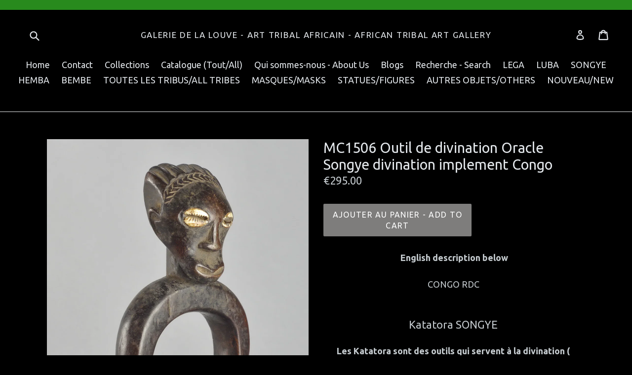

--- FILE ---
content_type: text/html; charset=utf-8
request_url: https://tribalart.be/products/mc1506-outil-de-divination-oracle-songye-divination-implement-congo
body_size: 33035
content:
<head>
  <meta name="p:domain_verify" content="e1e38e56f1ac480594df0e5122f3d800"/>
  <meta name="google-site-verification" content="0jk1zvLlQaGAOA2rGNGB9MXq1uIm4gi30pxx8YAD-NI" />
  <meta charset="utf-8">
  <meta http-equiv="X-UA-Compatible" content="IE=edge,chrome=1">
  <meta name="viewport" content="width=device-width,initial-scale=1">
  <meta name="theme-color" content="#7e7d7c">
  <link rel="canonical" href="https://tribalart.be/products/mc1506-outil-de-divination-oracle-songye-divination-implement-congo">
  
  <meta name="description" content="Découvrez notre collection unique d'art tribal africain ancien sur TribalArt.be, votre galerie spécialisée en sculptures et fétiches authentiques.">

  

  
  <title>
    MC1506 Outil de divination Oracle Songye divination implement Congo
    
    
    
      &ndash; Galerie de la Louve - Art Tribal Africain - African Tribal Art Gallery  
    
  </title>
<link href="https://monorail-edge.shopifysvc.com" rel="dns-prefetch">
<script>(function(){if ("sendBeacon" in navigator && "performance" in window) {try {var session_token_from_headers = performance.getEntriesByType('navigation')[0].serverTiming.find(x => x.name == '_s').description;} catch {var session_token_from_headers = undefined;}var session_cookie_matches = document.cookie.match(/_shopify_s=([^;]*)/);var session_token_from_cookie = session_cookie_matches && session_cookie_matches.length === 2 ? session_cookie_matches[1] : "";var session_token = session_token_from_headers || session_token_from_cookie || "";function handle_abandonment_event(e) {var entries = performance.getEntries().filter(function(entry) {return /monorail-edge.shopifysvc.com/.test(entry.name);});if (!window.abandonment_tracked && entries.length === 0) {window.abandonment_tracked = true;var currentMs = Date.now();var navigation_start = performance.timing.navigationStart;var payload = {shop_id: 19268937,url: window.location.href,navigation_start,duration: currentMs - navigation_start,session_token,page_type: "product"};window.navigator.sendBeacon("https://monorail-edge.shopifysvc.com/v1/produce", JSON.stringify({schema_id: "online_store_buyer_site_abandonment/1.1",payload: payload,metadata: {event_created_at_ms: currentMs,event_sent_at_ms: currentMs}}));}}window.addEventListener('pagehide', handle_abandonment_event);}}());</script>
<script id="web-pixels-manager-setup">(function e(e,d,r,n,o){if(void 0===o&&(o={}),!Boolean(null===(a=null===(i=window.Shopify)||void 0===i?void 0:i.analytics)||void 0===a?void 0:a.replayQueue)){var i,a;window.Shopify=window.Shopify||{};var t=window.Shopify;t.analytics=t.analytics||{};var s=t.analytics;s.replayQueue=[],s.publish=function(e,d,r){return s.replayQueue.push([e,d,r]),!0};try{self.performance.mark("wpm:start")}catch(e){}var l=function(){var e={modern:/Edge?\/(1{2}[4-9]|1[2-9]\d|[2-9]\d{2}|\d{4,})\.\d+(\.\d+|)|Firefox\/(1{2}[4-9]|1[2-9]\d|[2-9]\d{2}|\d{4,})\.\d+(\.\d+|)|Chrom(ium|e)\/(9{2}|\d{3,})\.\d+(\.\d+|)|(Maci|X1{2}).+ Version\/(15\.\d+|(1[6-9]|[2-9]\d|\d{3,})\.\d+)([,.]\d+|)( \(\w+\)|)( Mobile\/\w+|) Safari\/|Chrome.+OPR\/(9{2}|\d{3,})\.\d+\.\d+|(CPU[ +]OS|iPhone[ +]OS|CPU[ +]iPhone|CPU IPhone OS|CPU iPad OS)[ +]+(15[._]\d+|(1[6-9]|[2-9]\d|\d{3,})[._]\d+)([._]\d+|)|Android:?[ /-](13[3-9]|1[4-9]\d|[2-9]\d{2}|\d{4,})(\.\d+|)(\.\d+|)|Android.+Firefox\/(13[5-9]|1[4-9]\d|[2-9]\d{2}|\d{4,})\.\d+(\.\d+|)|Android.+Chrom(ium|e)\/(13[3-9]|1[4-9]\d|[2-9]\d{2}|\d{4,})\.\d+(\.\d+|)|SamsungBrowser\/([2-9]\d|\d{3,})\.\d+/,legacy:/Edge?\/(1[6-9]|[2-9]\d|\d{3,})\.\d+(\.\d+|)|Firefox\/(5[4-9]|[6-9]\d|\d{3,})\.\d+(\.\d+|)|Chrom(ium|e)\/(5[1-9]|[6-9]\d|\d{3,})\.\d+(\.\d+|)([\d.]+$|.*Safari\/(?![\d.]+ Edge\/[\d.]+$))|(Maci|X1{2}).+ Version\/(10\.\d+|(1[1-9]|[2-9]\d|\d{3,})\.\d+)([,.]\d+|)( \(\w+\)|)( Mobile\/\w+|) Safari\/|Chrome.+OPR\/(3[89]|[4-9]\d|\d{3,})\.\d+\.\d+|(CPU[ +]OS|iPhone[ +]OS|CPU[ +]iPhone|CPU IPhone OS|CPU iPad OS)[ +]+(10[._]\d+|(1[1-9]|[2-9]\d|\d{3,})[._]\d+)([._]\d+|)|Android:?[ /-](13[3-9]|1[4-9]\d|[2-9]\d{2}|\d{4,})(\.\d+|)(\.\d+|)|Mobile Safari.+OPR\/([89]\d|\d{3,})\.\d+\.\d+|Android.+Firefox\/(13[5-9]|1[4-9]\d|[2-9]\d{2}|\d{4,})\.\d+(\.\d+|)|Android.+Chrom(ium|e)\/(13[3-9]|1[4-9]\d|[2-9]\d{2}|\d{4,})\.\d+(\.\d+|)|Android.+(UC? ?Browser|UCWEB|U3)[ /]?(15\.([5-9]|\d{2,})|(1[6-9]|[2-9]\d|\d{3,})\.\d+)\.\d+|SamsungBrowser\/(5\.\d+|([6-9]|\d{2,})\.\d+)|Android.+MQ{2}Browser\/(14(\.(9|\d{2,})|)|(1[5-9]|[2-9]\d|\d{3,})(\.\d+|))(\.\d+|)|K[Aa][Ii]OS\/(3\.\d+|([4-9]|\d{2,})\.\d+)(\.\d+|)/},d=e.modern,r=e.legacy,n=navigator.userAgent;return n.match(d)?"modern":n.match(r)?"legacy":"unknown"}(),u="modern"===l?"modern":"legacy",c=(null!=n?n:{modern:"",legacy:""})[u],f=function(e){return[e.baseUrl,"/wpm","/b",e.hashVersion,"modern"===e.buildTarget?"m":"l",".js"].join("")}({baseUrl:d,hashVersion:r,buildTarget:u}),m=function(e){var d=e.version,r=e.bundleTarget,n=e.surface,o=e.pageUrl,i=e.monorailEndpoint;return{emit:function(e){var a=e.status,t=e.errorMsg,s=(new Date).getTime(),l=JSON.stringify({metadata:{event_sent_at_ms:s},events:[{schema_id:"web_pixels_manager_load/3.1",payload:{version:d,bundle_target:r,page_url:o,status:a,surface:n,error_msg:t},metadata:{event_created_at_ms:s}}]});if(!i)return console&&console.warn&&console.warn("[Web Pixels Manager] No Monorail endpoint provided, skipping logging."),!1;try{return self.navigator.sendBeacon.bind(self.navigator)(i,l)}catch(e){}var u=new XMLHttpRequest;try{return u.open("POST",i,!0),u.setRequestHeader("Content-Type","text/plain"),u.send(l),!0}catch(e){return console&&console.warn&&console.warn("[Web Pixels Manager] Got an unhandled error while logging to Monorail."),!1}}}}({version:r,bundleTarget:l,surface:e.surface,pageUrl:self.location.href,monorailEndpoint:e.monorailEndpoint});try{o.browserTarget=l,function(e){var d=e.src,r=e.async,n=void 0===r||r,o=e.onload,i=e.onerror,a=e.sri,t=e.scriptDataAttributes,s=void 0===t?{}:t,l=document.createElement("script"),u=document.querySelector("head"),c=document.querySelector("body");if(l.async=n,l.src=d,a&&(l.integrity=a,l.crossOrigin="anonymous"),s)for(var f in s)if(Object.prototype.hasOwnProperty.call(s,f))try{l.dataset[f]=s[f]}catch(e){}if(o&&l.addEventListener("load",o),i&&l.addEventListener("error",i),u)u.appendChild(l);else{if(!c)throw new Error("Did not find a head or body element to append the script");c.appendChild(l)}}({src:f,async:!0,onload:function(){if(!function(){var e,d;return Boolean(null===(d=null===(e=window.Shopify)||void 0===e?void 0:e.analytics)||void 0===d?void 0:d.initialized)}()){var d=window.webPixelsManager.init(e)||void 0;if(d){var r=window.Shopify.analytics;r.replayQueue.forEach((function(e){var r=e[0],n=e[1],o=e[2];d.publishCustomEvent(r,n,o)})),r.replayQueue=[],r.publish=d.publishCustomEvent,r.visitor=d.visitor,r.initialized=!0}}},onerror:function(){return m.emit({status:"failed",errorMsg:"".concat(f," has failed to load")})},sri:function(e){var d=/^sha384-[A-Za-z0-9+/=]+$/;return"string"==typeof e&&d.test(e)}(c)?c:"",scriptDataAttributes:o}),m.emit({status:"loading"})}catch(e){m.emit({status:"failed",errorMsg:(null==e?void 0:e.message)||"Unknown error"})}}})({shopId: 19268937,storefrontBaseUrl: "https://tribalart.be",extensionsBaseUrl: "https://extensions.shopifycdn.com/cdn/shopifycloud/web-pixels-manager",monorailEndpoint: "https://monorail-edge.shopifysvc.com/unstable/produce_batch",surface: "storefront-renderer",enabledBetaFlags: ["2dca8a86"],webPixelsConfigList: [{"id":"2431254877","configuration":"{\"pixel_id\":\"4465728430326594\",\"pixel_type\":\"facebook_pixel\"}","eventPayloadVersion":"v1","runtimeContext":"OPEN","scriptVersion":"ca16bc87fe92b6042fbaa3acc2fbdaa6","type":"APP","apiClientId":2329312,"privacyPurposes":["ANALYTICS","MARKETING","SALE_OF_DATA"],"dataSharingAdjustments":{"protectedCustomerApprovalScopes":["read_customer_address","read_customer_email","read_customer_name","read_customer_personal_data","read_customer_phone"]}},{"id":"973537629","configuration":"{\"config\":\"{\\\"pixel_id\\\":\\\"G-SLVBDYQDD9\\\",\\\"target_country\\\":\\\"BE\\\",\\\"gtag_events\\\":[{\\\"type\\\":\\\"begin_checkout\\\",\\\"action_label\\\":[\\\"G-SLVBDYQDD9\\\",\\\"AW-950768224\\\/kHpECIav4JUBEOCkrsUD\\\"]},{\\\"type\\\":\\\"search\\\",\\\"action_label\\\":[\\\"G-SLVBDYQDD9\\\",\\\"AW-950768224\\\/NOJfCImv4JUBEOCkrsUD\\\"]},{\\\"type\\\":\\\"view_item\\\",\\\"action_label\\\":[\\\"G-SLVBDYQDD9\\\",\\\"AW-950768224\\\/PSIWCICv4JUBEOCkrsUD\\\",\\\"MC-8V9T7EECKQ\\\"]},{\\\"type\\\":\\\"purchase\\\",\\\"action_label\\\":[\\\"G-SLVBDYQDD9\\\",\\\"AW-950768224\\\/ZEbUCP2u4JUBEOCkrsUD\\\",\\\"MC-8V9T7EECKQ\\\"]},{\\\"type\\\":\\\"page_view\\\",\\\"action_label\\\":[\\\"G-SLVBDYQDD9\\\",\\\"AW-950768224\\\/OVzCCPqu4JUBEOCkrsUD\\\",\\\"MC-8V9T7EECKQ\\\"]},{\\\"type\\\":\\\"add_payment_info\\\",\\\"action_label\\\":[\\\"G-SLVBDYQDD9\\\",\\\"AW-950768224\\\/p3fTCIyv4JUBEOCkrsUD\\\"]},{\\\"type\\\":\\\"add_to_cart\\\",\\\"action_label\\\":[\\\"G-SLVBDYQDD9\\\",\\\"AW-950768224\\\/7JB6CIOv4JUBEOCkrsUD\\\"]}],\\\"enable_monitoring_mode\\\":false}\"}","eventPayloadVersion":"v1","runtimeContext":"OPEN","scriptVersion":"b2a88bafab3e21179ed38636efcd8a93","type":"APP","apiClientId":1780363,"privacyPurposes":[],"dataSharingAdjustments":{"protectedCustomerApprovalScopes":["read_customer_address","read_customer_email","read_customer_name","read_customer_personal_data","read_customer_phone"]}},{"id":"195330397","configuration":"{\"tagID\":\"2613706129967\"}","eventPayloadVersion":"v1","runtimeContext":"STRICT","scriptVersion":"18031546ee651571ed29edbe71a3550b","type":"APP","apiClientId":3009811,"privacyPurposes":["ANALYTICS","MARKETING","SALE_OF_DATA"],"dataSharingAdjustments":{"protectedCustomerApprovalScopes":["read_customer_address","read_customer_email","read_customer_name","read_customer_personal_data","read_customer_phone"]}},{"id":"shopify-app-pixel","configuration":"{}","eventPayloadVersion":"v1","runtimeContext":"STRICT","scriptVersion":"0450","apiClientId":"shopify-pixel","type":"APP","privacyPurposes":["ANALYTICS","MARKETING"]},{"id":"shopify-custom-pixel","eventPayloadVersion":"v1","runtimeContext":"LAX","scriptVersion":"0450","apiClientId":"shopify-pixel","type":"CUSTOM","privacyPurposes":["ANALYTICS","MARKETING"]}],isMerchantRequest: false,initData: {"shop":{"name":"Galerie de la Louve - Art Tribal Africain - African Tribal Art Gallery  ","paymentSettings":{"currencyCode":"EUR"},"myshopifyDomain":"galerie-de-la-louve-arts-premiers.myshopify.com","countryCode":"BE","storefrontUrl":"https:\/\/tribalart.be"},"customer":null,"cart":null,"checkout":null,"productVariants":[{"price":{"amount":295.0,"currencyCode":"EUR"},"product":{"title":"MC1506 Outil de divination Oracle Songye divination implement Congo","vendor":"www.tribalart.be","id":"6887440384081","untranslatedTitle":"MC1506 Outil de divination Oracle Songye divination implement Congo","url":"\/products\/mc1506-outil-de-divination-oracle-songye-divination-implement-congo","type":"Arts, objets ethniques"},"id":"39918365868113","image":{"src":"\/\/tribalart.be\/cdn\/shop\/products\/katatora_songye.01.jpg?v=1652968144"},"sku":"","title":"Default Title","untranslatedTitle":"Default Title"}],"purchasingCompany":null},},"https://tribalart.be/cdn","fcfee988w5aeb613cpc8e4bc33m6693e112",{"modern":"","legacy":""},{"shopId":"19268937","storefrontBaseUrl":"https:\/\/tribalart.be","extensionBaseUrl":"https:\/\/extensions.shopifycdn.com\/cdn\/shopifycloud\/web-pixels-manager","surface":"storefront-renderer","enabledBetaFlags":"[\"2dca8a86\"]","isMerchantRequest":"false","hashVersion":"fcfee988w5aeb613cpc8e4bc33m6693e112","publish":"custom","events":"[[\"page_viewed\",{}],[\"product_viewed\",{\"productVariant\":{\"price\":{\"amount\":295.0,\"currencyCode\":\"EUR\"},\"product\":{\"title\":\"MC1506 Outil de divination Oracle Songye divination implement Congo\",\"vendor\":\"www.tribalart.be\",\"id\":\"6887440384081\",\"untranslatedTitle\":\"MC1506 Outil de divination Oracle Songye divination implement Congo\",\"url\":\"\/products\/mc1506-outil-de-divination-oracle-songye-divination-implement-congo\",\"type\":\"Arts, objets ethniques\"},\"id\":\"39918365868113\",\"image\":{\"src\":\"\/\/tribalart.be\/cdn\/shop\/products\/katatora_songye.01.jpg?v=1652968144\"},\"sku\":\"\",\"title\":\"Default Title\",\"untranslatedTitle\":\"Default Title\"}}]]"});</script><script>
  window.ShopifyAnalytics = window.ShopifyAnalytics || {};
  window.ShopifyAnalytics.meta = window.ShopifyAnalytics.meta || {};
  window.ShopifyAnalytics.meta.currency = 'EUR';
  var meta = {"product":{"id":6887440384081,"gid":"gid:\/\/shopify\/Product\/6887440384081","vendor":"www.tribalart.be","type":"Arts, objets ethniques","handle":"mc1506-outil-de-divination-oracle-songye-divination-implement-congo","variants":[{"id":39918365868113,"price":29500,"name":"MC1506 Outil de divination Oracle Songye divination implement Congo","public_title":null,"sku":""}],"remote":false},"page":{"pageType":"product","resourceType":"product","resourceId":6887440384081,"requestId":"8319ce5a-d340-45cf-98ed-1302e2451688-1769416347"}};
  for (var attr in meta) {
    window.ShopifyAnalytics.meta[attr] = meta[attr];
  }
</script>
<script class="analytics">
  (function () {
    var customDocumentWrite = function(content) {
      var jquery = null;

      if (window.jQuery) {
        jquery = window.jQuery;
      } else if (window.Checkout && window.Checkout.$) {
        jquery = window.Checkout.$;
      }

      if (jquery) {
        jquery('body').append(content);
      }
    };

    var hasLoggedConversion = function(token) {
      if (token) {
        return document.cookie.indexOf('loggedConversion=' + token) !== -1;
      }
      return false;
    }

    var setCookieIfConversion = function(token) {
      if (token) {
        var twoMonthsFromNow = new Date(Date.now());
        twoMonthsFromNow.setMonth(twoMonthsFromNow.getMonth() + 2);

        document.cookie = 'loggedConversion=' + token + '; expires=' + twoMonthsFromNow;
      }
    }

    var trekkie = window.ShopifyAnalytics.lib = window.trekkie = window.trekkie || [];
    if (trekkie.integrations) {
      return;
    }
    trekkie.methods = [
      'identify',
      'page',
      'ready',
      'track',
      'trackForm',
      'trackLink'
    ];
    trekkie.factory = function(method) {
      return function() {
        var args = Array.prototype.slice.call(arguments);
        args.unshift(method);
        trekkie.push(args);
        return trekkie;
      };
    };
    for (var i = 0; i < trekkie.methods.length; i++) {
      var key = trekkie.methods[i];
      trekkie[key] = trekkie.factory(key);
    }
    trekkie.load = function(config) {
      trekkie.config = config || {};
      trekkie.config.initialDocumentCookie = document.cookie;
      var first = document.getElementsByTagName('script')[0];
      var script = document.createElement('script');
      script.type = 'text/javascript';
      script.onerror = function(e) {
        var scriptFallback = document.createElement('script');
        scriptFallback.type = 'text/javascript';
        scriptFallback.onerror = function(error) {
                var Monorail = {
      produce: function produce(monorailDomain, schemaId, payload) {
        var currentMs = new Date().getTime();
        var event = {
          schema_id: schemaId,
          payload: payload,
          metadata: {
            event_created_at_ms: currentMs,
            event_sent_at_ms: currentMs
          }
        };
        return Monorail.sendRequest("https://" + monorailDomain + "/v1/produce", JSON.stringify(event));
      },
      sendRequest: function sendRequest(endpointUrl, payload) {
        // Try the sendBeacon API
        if (window && window.navigator && typeof window.navigator.sendBeacon === 'function' && typeof window.Blob === 'function' && !Monorail.isIos12()) {
          var blobData = new window.Blob([payload], {
            type: 'text/plain'
          });

          if (window.navigator.sendBeacon(endpointUrl, blobData)) {
            return true;
          } // sendBeacon was not successful

        } // XHR beacon

        var xhr = new XMLHttpRequest();

        try {
          xhr.open('POST', endpointUrl);
          xhr.setRequestHeader('Content-Type', 'text/plain');
          xhr.send(payload);
        } catch (e) {
          console.log(e);
        }

        return false;
      },
      isIos12: function isIos12() {
        return window.navigator.userAgent.lastIndexOf('iPhone; CPU iPhone OS 12_') !== -1 || window.navigator.userAgent.lastIndexOf('iPad; CPU OS 12_') !== -1;
      }
    };
    Monorail.produce('monorail-edge.shopifysvc.com',
      'trekkie_storefront_load_errors/1.1',
      {shop_id: 19268937,
      theme_id: 184227037533,
      app_name: "storefront",
      context_url: window.location.href,
      source_url: "//tribalart.be/cdn/s/trekkie.storefront.8d95595f799fbf7e1d32231b9a28fd43b70c67d3.min.js"});

        };
        scriptFallback.async = true;
        scriptFallback.src = '//tribalart.be/cdn/s/trekkie.storefront.8d95595f799fbf7e1d32231b9a28fd43b70c67d3.min.js';
        first.parentNode.insertBefore(scriptFallback, first);
      };
      script.async = true;
      script.src = '//tribalart.be/cdn/s/trekkie.storefront.8d95595f799fbf7e1d32231b9a28fd43b70c67d3.min.js';
      first.parentNode.insertBefore(script, first);
    };
    trekkie.load(
      {"Trekkie":{"appName":"storefront","development":false,"defaultAttributes":{"shopId":19268937,"isMerchantRequest":null,"themeId":184227037533,"themeCityHash":"4619185833724515613","contentLanguage":"fr","currency":"EUR","eventMetadataId":"3b7fdee0-3ccb-4369-b846-ccc1e1f1fd85"},"isServerSideCookieWritingEnabled":true,"monorailRegion":"shop_domain","enabledBetaFlags":["65f19447"]},"Session Attribution":{},"S2S":{"facebookCapiEnabled":false,"source":"trekkie-storefront-renderer","apiClientId":580111}}
    );

    var loaded = false;
    trekkie.ready(function() {
      if (loaded) return;
      loaded = true;

      window.ShopifyAnalytics.lib = window.trekkie;

      var originalDocumentWrite = document.write;
      document.write = customDocumentWrite;
      try { window.ShopifyAnalytics.merchantGoogleAnalytics.call(this); } catch(error) {};
      document.write = originalDocumentWrite;

      window.ShopifyAnalytics.lib.page(null,{"pageType":"product","resourceType":"product","resourceId":6887440384081,"requestId":"8319ce5a-d340-45cf-98ed-1302e2451688-1769416347","shopifyEmitted":true});

      var match = window.location.pathname.match(/checkouts\/(.+)\/(thank_you|post_purchase)/)
      var token = match? match[1]: undefined;
      if (!hasLoggedConversion(token)) {
        setCookieIfConversion(token);
        window.ShopifyAnalytics.lib.track("Viewed Product",{"currency":"EUR","variantId":39918365868113,"productId":6887440384081,"productGid":"gid:\/\/shopify\/Product\/6887440384081","name":"MC1506 Outil de divination Oracle Songye divination implement Congo","price":"295.00","sku":"","brand":"www.tribalart.be","variant":null,"category":"Arts, objets ethniques","nonInteraction":true,"remote":false},undefined,undefined,{"shopifyEmitted":true});
      window.ShopifyAnalytics.lib.track("monorail:\/\/trekkie_storefront_viewed_product\/1.1",{"currency":"EUR","variantId":39918365868113,"productId":6887440384081,"productGid":"gid:\/\/shopify\/Product\/6887440384081","name":"MC1506 Outil de divination Oracle Songye divination implement Congo","price":"295.00","sku":"","brand":"www.tribalart.be","variant":null,"category":"Arts, objets ethniques","nonInteraction":true,"remote":false,"referer":"https:\/\/tribalart.be\/products\/mc1506-outil-de-divination-oracle-songye-divination-implement-congo"});
      }
    });


        var eventsListenerScript = document.createElement('script');
        eventsListenerScript.async = true;
        eventsListenerScript.src = "//tribalart.be/cdn/shopifycloud/storefront/assets/shop_events_listener-3da45d37.js";
        document.getElementsByTagName('head')[0].appendChild(eventsListenerScript);

})();</script>
  <script>
  if (!window.ga || (window.ga && typeof window.ga !== 'function')) {
    window.ga = function ga() {
      (window.ga.q = window.ga.q || []).push(arguments);
      if (window.Shopify && window.Shopify.analytics && typeof window.Shopify.analytics.publish === 'function') {
        window.Shopify.analytics.publish("ga_stub_called", {}, {sendTo: "google_osp_migration"});
      }
      console.error("Shopify's Google Analytics stub called with:", Array.from(arguments), "\nSee https://help.shopify.com/manual/promoting-marketing/pixels/pixel-migration#google for more information.");
    };
    if (window.Shopify && window.Shopify.analytics && typeof window.Shopify.analytics.publish === 'function') {
      window.Shopify.analytics.publish("ga_stub_initialized", {}, {sendTo: "google_osp_migration"});
    }
  }
</script>
<script
  defer
  src="https://tribalart.be/cdn/shopifycloud/perf-kit/shopify-perf-kit-3.0.4.min.js"
  data-application="storefront-renderer"
  data-shop-id="19268937"
  data-render-region="gcp-us-east1"
  data-page-type="product"
  data-theme-instance-id="184227037533"
  data-theme-name="Debut"
  data-theme-version="1.2.0"
  data-monorail-region="shop_domain"
  data-resource-timing-sampling-rate="10"
  data-shs="true"
  data-shs-beacon="true"
  data-shs-export-with-fetch="true"
  data-shs-logs-sample-rate="1"
  data-shs-beacon-endpoint="https://tribalart.be/api/collect"
></script>
</head>


  
    <meta name="description" content="English description below CONGO RDC  Katatora SONGYE  Les Katatora sont des outils qui servent à la divination (  Kashekesheke )    Les Songye sont un peuple vivant dans les savanes boisées du sud-est  de la République Démocratique du Congo. Ils ont créé ont créé des masques et des statues (fétiches) parmi les plus imp">
  

  <script type="application/ld+json">
  {
    "@context": "https://schema.org/",
    "@type": "Product",
    "name": "MC1506 Outil de divination Oracle Songye divination implement Congo",
    "image": [
      
        "//tribalart.be/cdn/shop/products/katatora_songye.01.jpg?v=1652968144",
      
        "//tribalart.be/cdn/shop/products/katatora_songye.02_redimensionner.jpg?v=1652968155",
      
        "//tribalart.be/cdn/shop/products/katatora_songye.03_redimensionner.jpg?v=1652968155",
      
        "//tribalart.be/cdn/shop/products/katatora_songye.04_redimensionner.jpg?v=1652968153",
      
        "//tribalart.be/cdn/shop/products/katatora_songye.05_redimensionner.jpg?v=1652968155",
      
        "//tribalart.be/cdn/shop/products/katatora_songye.06_redimensionner.jpg?v=1652968154",
      
        "//tribalart.be/cdn/shop/products/katatora_songye.07_redimensionner.jpg?v=1652968154",
      
        "//tribalart.be/cdn/shop/products/katatora_songye.08_redimensionner.jpg?v=1652968154",
      
        "//tribalart.be/cdn/shop/products/katatora_songye.09_redimensionner.jpg?v=1652968156",
      
        "//tribalart.be/cdn/shop/products/katatora_songye.10_redimensionner.jpg?v=1652968154",
      
        "//tribalart.be/cdn/shop/products/katatora_songye.11_redimensionner.jpg?v=1652968156"
      
    ],
    "description": "English description below
CONGO RDC 
Katatora SONGYE 

Les Katatora sont des outils qui servent à la divination (  Kashekesheke ) 

 



Les Songye sont un peuple vivant dans les savanes boisées
du sud-est  de la République Démocratique du Congo.
Ils ont créé ont créé des masques et des statues (fétiches) parmi les plus impressionnants  de l&#39;art de l&#39;Afrique noire. Les masques Kifwebe nous évoquent


instantanément le Cubisme.Quant aux fétiches, Mankishi (pluriel de &quot;Nkishi&quot;), ce sont des figures de pouvoir,Ils servent de relais avec les esprits des morts, très présents dans la religion ...Ils sont utilisés dans des rites &quot;magiques&quot; servant l&#39;intérêt et le bien-être d&#39;un individu ou d&#39;une cellule familiale (les petites statuettes) ou de la communauté entière.



Ils sont aussi réputés pour leurs boucliers et panneaux
de case,  tabourets à cariatides, haches, appui-nuques, oracles, etc....
 



Caractéristiques:
 
TYPE D&#39;OBJET: instrument de divination
GROUPE ETHNIQUE: Songye

PAYS D&#39;ORIGINE: République Démocratique du  Congo RDC
(ex Congo Belge, ex Zaïre).
MATERIAU: Bois, coquillages (cauris)
DIMENSIONS: Hauteur : 19 cm.
ETAT : Moyen
( Voir photos). 







-------------------------- 
Retrouvez nous sur les réseaux sociaux:
Find us on social networks:

Pinterest - Instagram 
Page Facebook - Profil Facebook

Inscrivez vous à notre liste de diffusion - mailing list--------------------------





Pour d&#39;autres objets disponiblesFor other available items

--------------------------




Bibliographie - SONGYE - Bibliography 
Masques - Masks

- Songye masks and figure sculpture, Dunja Hersak London 1985 
- Couleurs, Stries et Saillies, Dunja Hersak, dans Objets Signes d&#39;Afrique, Textes réunis par Luc de Heusch, Snoek, Pages 161- 173
-  Art et Pouvoir dans la savane d&#39;Afrique Centrale, Constantin Petridis, Fonds Mercator, Cleveland Museum of Art, 2008 
- Masquettes Kifwebe, Woods Dawy, Tribal Art Magazine N° 20 Printemps 2008 Pages 102-113
- Songye; la redoutable statuaire Songye d&#39;Afrique Centrale, François Neyt, Fonds Mercator, 2009.Fétiches - Power figures

- Songye; la redoutable statuaire Songye d&#39;Afrique Centrale, François Neyt, Fonds Mercator, 2009.
-  Art et Pouvoir dans la savane d&#39;Afrique Centrale, Constantin Petridis, Fonds Mercator, Cleveland Museum of Art, 2008 - Sculptures et Formes d&#39;Afrique, François Neyt et Hugues Dubois, Editions 5 Continents, 2018


Boucliers - Shields

- Objets Signes d&#39;Afrique, textes réunis par Luc de Heusch , &quot;Couleurs, Stries et Saillies&quot;, Dunja Hersak, s.d. Snoek, Pages 161- 173
- Shields, Africa, Southeast Asia and Oceania from the collection Barbier-Mueller Museum, Jean-Paul Barbier, Alain-Michel Boyer, P. Benitez-Johannot, Prestel, 2000
- Boucliers d’Afrique, d’Asie du Sud-Est et d’Océanie du musée Barbier-Mueller, Jean-Paul Barbier, Alain-Michel Boyer, P. Benitez-Johannot, Adam Biro,  1998
- Arts d&#39;Afrique Noire, dans la collection Barbier Mueller, présenté par Werner Schmalenbach, Fondation Maeght, 1989 p264 Notice de Joseph Cornet
- Songye; la redoutable statuaire Songye d&#39;Afrique Centrale, François Neyt, Fonds Mercator, 2009.
- Songye masks and figure sculpture, Dunja Hersak London 1985 

-------------------------------



 Congo DRC

SONGYE KATATORA


Katatora are  implements used for divination (Kashekesheke)



The Songye are a people living in the wooded savannasof the south-east of the Democratic Republic of Congo.They have created some of the most impressive masks and statues (fetishes) in African art. Kifwebe masks evoke usinstantly Cubism.As for the fetishes, Mankishi (plural of &quot;Nkishi&quot;), they are figures of power, used as relays with the spirits of the dead, very present in religion...They are used in &quot;magical&quot; rites serving the interest and well-being of an individual or a family unit (small statuettes) or the entire community.They are also famous for their shields and panelsboxes, stools with caryatids, axes, neckrests, oracles, etc....

Characteristics:
TYPE OF OBJECT: Divination instrument
ETHNICAL GROUP: Songye

ORIGINE: Democratic Republic of Congo.
MATÉRIAL: Wood, shells (cowries)
DIMENSIONS: About 7 1/2 inches high (19 cm)
CONDITION: Medium
Please have a look on the pictures.  
",
    "sku": "6887440384081",
    "mpn": "6887440384081",
    "brand": {
      "@type": "Brand",
      "name": "Tribal Art"
    },
    "material": "Bois, fibres végétales, textile, pigments naturels",
    "category": "Art tribal africain ancien",
    "offers": {
      "@type": "Offer",
      "url": "https://tribalart.be/products/mc1506-outil-de-divination-oracle-songye-divination-implement-congo",
      "priceCurrency": "EUR",
      "price": "295.0",
      "availability": "https://schema.org/InStock",
      "itemCondition": "https://schema.org/UsedCondition",
      "priceValidUntil": "2026-01-26"
    },
    "countryOfOrigin": "République Démocratique du Congo",
    "additionalProperty": [
      {
        "@type": "PropertyValue",
        "name": "Dimensions",
        "value": "À préciser"
      },
      {
        "@type": "PropertyValue",
        "name": "Type d'objet",
        "value": "Objet d'art"
      },
      {
        "@type": "PropertyValue",
        "name": "Ethnicité",
        "value": "À préciser"
      }
    ]
  }
  </script>
  


  <!-- /snippets/social-meta-tags.liquid -->
<meta property="og:site_name" content="Galerie de la Louve - Art Tribal Africain - African Tribal Art Gallery  ">
<meta property="og:url" content="https://tribalart.be/products/mc1506-outil-de-divination-oracle-songye-divination-implement-congo">
<meta property="og:title" content="MC1506 Outil de divination Oracle Songye divination implement Congo">
<meta property="og:type" content="product">
<meta property="og:description" content="English description below CONGO RDC  Katatora SONGYE  Les Katatora sont des outils qui servent à la divination (  Kashekesheke )    Les Songye sont un peuple vivant dans les savanes boisées du sud-est  de la République Démocratique du Congo. Ils ont créé ont créé des masques et des statues (fétiches) parmi les plus imp"><meta property="og:price:amount" content="295.00">
  <meta property="og:price:currency" content="EUR"><meta property="og:image" content="http://tribalart.be/cdn/shop/products/katatora_songye.01_1024x1024.jpg?v=1652968144"><meta property="og:image" content="http://tribalart.be/cdn/shop/products/katatora_songye.02_redimensionner_1024x1024.jpg?v=1652968155"><meta property="og:image" content="http://tribalart.be/cdn/shop/products/katatora_songye.03_redimensionner_1024x1024.jpg?v=1652968155">
<meta property="og:image:secure_url" content="https://tribalart.be/cdn/shop/products/katatora_songye.01_1024x1024.jpg?v=1652968144"><meta property="og:image:secure_url" content="https://tribalart.be/cdn/shop/products/katatora_songye.02_redimensionner_1024x1024.jpg?v=1652968155"><meta property="og:image:secure_url" content="https://tribalart.be/cdn/shop/products/katatora_songye.03_redimensionner_1024x1024.jpg?v=1652968155">

<meta name="twitter:site" content="@">
<meta name="twitter:card" content="summary_large_image">
<meta name="twitter:title" content="MC1506 Outil de divination Oracle Songye divination implement Congo">
<meta name="twitter:description" content="English description below CONGO RDC  Katatora SONGYE  Les Katatora sont des outils qui servent à la divination (  Kashekesheke )    Les Songye sont un peuple vivant dans les savanes boisées du sud-est  de la République Démocratique du Congo. Ils ont créé ont créé des masques et des statues (fétiches) parmi les plus imp">


  <link href="//tribalart.be/cdn/shop/t/19/assets/theme.scss.css?v=53060906331785306191750943593" rel="stylesheet" type="text/css" media="all" />
  

  <link href="//fonts.googleapis.com/css?family=Ubuntu:400,700" rel="stylesheet" type="text/css" media="all" />


  

    <link href="//fonts.googleapis.com/css?family=Ubuntu:400" rel="stylesheet" type="text/css" media="all" />
  



  <script>
    var theme = {
      strings: {
        addToCart: "Ajouter au panier  - Add to Cart",
        soldOut: "Vendu ! ",
        unavailable: "Non disponible - Unavailable ",
        showMore: "Voir plus - Show more",
        showLess: "Afficher moins - Show less"
      },
      moneyFormat: "€{{amount}}"
    }

    document.documentElement.className = document.documentElement.className.replace('no-js', 'js');
  </script>

  <!--[if (lte IE 9) ]><script src="//tribalart.be/cdn/shop/t/19/assets/match-media.min.js?v=22265819453975888031750942146" type="text/javascript"></script><![endif]-->

  

  <!--[if (gt IE 9)|!(IE)]><!--><script src="//tribalart.be/cdn/shop/t/19/assets/vendor.js?v=136118274122071307521750942146" defer="defer"></script><!--<![endif]-->
  <!--[if lte IE 9]><script src="//tribalart.be/cdn/shop/t/19/assets/vendor.js?v=136118274122071307521750942146"></script><![endif]-->

  <!--[if (gt IE 9)|!(IE)]><!--><script src="//tribalart.be/cdn/shop/t/19/assets/theme.js?v=157915646904488482801750942146" defer="defer"></script><!--<![endif]-->
  <!--[if lte IE 9]><script src="//tribalart.be/cdn/shop/t/19/assets/theme.js?v=157915646904488482801750942146"></script><![endif]-->

  <script>window.performance && window.performance.mark && window.performance.mark('shopify.content_for_header.start');</script><meta name="google-site-verification" content="0jk1zvLlQaGAOA2rGNGB9MXq1uIm4gi30pxx8YAD-NI">
<meta id="shopify-digital-wallet" name="shopify-digital-wallet" content="/19268937/digital_wallets/dialog">
<meta name="shopify-checkout-api-token" content="aa4b345412c349dcf0032abad2456153">
<meta id="in-context-paypal-metadata" data-shop-id="19268937" data-venmo-supported="false" data-environment="production" data-locale="fr_FR" data-paypal-v4="true" data-currency="EUR">
<link rel="alternate" hreflang="x-default" href="https://tribalart.be/products/mc1506-outil-de-divination-oracle-songye-divination-implement-congo">
<link rel="alternate" hreflang="fr" href="https://tribalart.be/products/mc1506-outil-de-divination-oracle-songye-divination-implement-congo">
<link rel="alternate" hreflang="en" href="https://tribalart.be/en/products/mc1506-outil-de-divination-oracle-songye-divination-implement-congo">
<link rel="alternate" type="application/json+oembed" href="https://tribalart.be/products/mc1506-outil-de-divination-oracle-songye-divination-implement-congo.oembed">
<script async="async" src="/checkouts/internal/preloads.js?locale=fr-BE"></script>
<link rel="preconnect" href="https://shop.app" crossorigin="anonymous">
<script async="async" src="https://shop.app/checkouts/internal/preloads.js?locale=fr-BE&shop_id=19268937" crossorigin="anonymous"></script>
<script id="apple-pay-shop-capabilities" type="application/json">{"shopId":19268937,"countryCode":"BE","currencyCode":"EUR","merchantCapabilities":["supports3DS"],"merchantId":"gid:\/\/shopify\/Shop\/19268937","merchantName":"Galerie de la Louve - Art Tribal Africain - African Tribal Art Gallery  ","requiredBillingContactFields":["postalAddress","email"],"requiredShippingContactFields":["postalAddress","email"],"shippingType":"shipping","supportedNetworks":["visa","maestro","masterCard","amex"],"total":{"type":"pending","label":"Galerie de la Louve - Art Tribal Africain - African Tribal Art Gallery  ","amount":"1.00"},"shopifyPaymentsEnabled":true,"supportsSubscriptions":true}</script>
<script id="shopify-features" type="application/json">{"accessToken":"aa4b345412c349dcf0032abad2456153","betas":["rich-media-storefront-analytics"],"domain":"tribalart.be","predictiveSearch":true,"shopId":19268937,"locale":"fr"}</script>
<script>var Shopify = Shopify || {};
Shopify.shop = "galerie-de-la-louve-arts-premiers.myshopify.com";
Shopify.locale = "fr";
Shopify.currency = {"active":"EUR","rate":"1.0"};
Shopify.country = "BE";
Shopify.theme = {"name":"Copie de debut","id":184227037533,"schema_name":"Debut","schema_version":"1.2.0","theme_store_id":796,"role":"main"};
Shopify.theme.handle = "null";
Shopify.theme.style = {"id":null,"handle":null};
Shopify.cdnHost = "tribalart.be/cdn";
Shopify.routes = Shopify.routes || {};
Shopify.routes.root = "/";</script>
<script type="module">!function(o){(o.Shopify=o.Shopify||{}).modules=!0}(window);</script>
<script>!function(o){function n(){var o=[];function n(){o.push(Array.prototype.slice.apply(arguments))}return n.q=o,n}var t=o.Shopify=o.Shopify||{};t.loadFeatures=n(),t.autoloadFeatures=n()}(window);</script>
<script>
  window.ShopifyPay = window.ShopifyPay || {};
  window.ShopifyPay.apiHost = "shop.app\/pay";
  window.ShopifyPay.redirectState = null;
</script>
<script id="shop-js-analytics" type="application/json">{"pageType":"product"}</script>
<script defer="defer" async type="module" src="//tribalart.be/cdn/shopifycloud/shop-js/modules/v2/client.init-shop-cart-sync_BcDpqI9l.fr.esm.js"></script>
<script defer="defer" async type="module" src="//tribalart.be/cdn/shopifycloud/shop-js/modules/v2/chunk.common_a1Rf5Dlz.esm.js"></script>
<script defer="defer" async type="module" src="//tribalart.be/cdn/shopifycloud/shop-js/modules/v2/chunk.modal_Djra7sW9.esm.js"></script>
<script type="module">
  await import("//tribalart.be/cdn/shopifycloud/shop-js/modules/v2/client.init-shop-cart-sync_BcDpqI9l.fr.esm.js");
await import("//tribalart.be/cdn/shopifycloud/shop-js/modules/v2/chunk.common_a1Rf5Dlz.esm.js");
await import("//tribalart.be/cdn/shopifycloud/shop-js/modules/v2/chunk.modal_Djra7sW9.esm.js");

  window.Shopify.SignInWithShop?.initShopCartSync?.({"fedCMEnabled":true,"windoidEnabled":true});

</script>
<script>
  window.Shopify = window.Shopify || {};
  if (!window.Shopify.featureAssets) window.Shopify.featureAssets = {};
  window.Shopify.featureAssets['shop-js'] = {"shop-cart-sync":["modules/v2/client.shop-cart-sync_BLrx53Hf.fr.esm.js","modules/v2/chunk.common_a1Rf5Dlz.esm.js","modules/v2/chunk.modal_Djra7sW9.esm.js"],"init-fed-cm":["modules/v2/client.init-fed-cm_C8SUwJ8U.fr.esm.js","modules/v2/chunk.common_a1Rf5Dlz.esm.js","modules/v2/chunk.modal_Djra7sW9.esm.js"],"shop-cash-offers":["modules/v2/client.shop-cash-offers_BBp_MjBM.fr.esm.js","modules/v2/chunk.common_a1Rf5Dlz.esm.js","modules/v2/chunk.modal_Djra7sW9.esm.js"],"shop-login-button":["modules/v2/client.shop-login-button_Dw6kG_iO.fr.esm.js","modules/v2/chunk.common_a1Rf5Dlz.esm.js","modules/v2/chunk.modal_Djra7sW9.esm.js"],"pay-button":["modules/v2/client.pay-button_BJDaAh68.fr.esm.js","modules/v2/chunk.common_a1Rf5Dlz.esm.js","modules/v2/chunk.modal_Djra7sW9.esm.js"],"shop-button":["modules/v2/client.shop-button_DBWL94V3.fr.esm.js","modules/v2/chunk.common_a1Rf5Dlz.esm.js","modules/v2/chunk.modal_Djra7sW9.esm.js"],"avatar":["modules/v2/client.avatar_BTnouDA3.fr.esm.js"],"init-windoid":["modules/v2/client.init-windoid_77FSIiws.fr.esm.js","modules/v2/chunk.common_a1Rf5Dlz.esm.js","modules/v2/chunk.modal_Djra7sW9.esm.js"],"init-shop-for-new-customer-accounts":["modules/v2/client.init-shop-for-new-customer-accounts_QoC3RJm9.fr.esm.js","modules/v2/client.shop-login-button_Dw6kG_iO.fr.esm.js","modules/v2/chunk.common_a1Rf5Dlz.esm.js","modules/v2/chunk.modal_Djra7sW9.esm.js"],"init-shop-email-lookup-coordinator":["modules/v2/client.init-shop-email-lookup-coordinator_D4ioGzPw.fr.esm.js","modules/v2/chunk.common_a1Rf5Dlz.esm.js","modules/v2/chunk.modal_Djra7sW9.esm.js"],"init-shop-cart-sync":["modules/v2/client.init-shop-cart-sync_BcDpqI9l.fr.esm.js","modules/v2/chunk.common_a1Rf5Dlz.esm.js","modules/v2/chunk.modal_Djra7sW9.esm.js"],"shop-toast-manager":["modules/v2/client.shop-toast-manager_B-eIbpHW.fr.esm.js","modules/v2/chunk.common_a1Rf5Dlz.esm.js","modules/v2/chunk.modal_Djra7sW9.esm.js"],"init-customer-accounts":["modules/v2/client.init-customer-accounts_BcBSUbIK.fr.esm.js","modules/v2/client.shop-login-button_Dw6kG_iO.fr.esm.js","modules/v2/chunk.common_a1Rf5Dlz.esm.js","modules/v2/chunk.modal_Djra7sW9.esm.js"],"init-customer-accounts-sign-up":["modules/v2/client.init-customer-accounts-sign-up_DvG__VHD.fr.esm.js","modules/v2/client.shop-login-button_Dw6kG_iO.fr.esm.js","modules/v2/chunk.common_a1Rf5Dlz.esm.js","modules/v2/chunk.modal_Djra7sW9.esm.js"],"shop-follow-button":["modules/v2/client.shop-follow-button_Dnx6fDH9.fr.esm.js","modules/v2/chunk.common_a1Rf5Dlz.esm.js","modules/v2/chunk.modal_Djra7sW9.esm.js"],"checkout-modal":["modules/v2/client.checkout-modal_BDH3MUqJ.fr.esm.js","modules/v2/chunk.common_a1Rf5Dlz.esm.js","modules/v2/chunk.modal_Djra7sW9.esm.js"],"shop-login":["modules/v2/client.shop-login_CV9Paj8R.fr.esm.js","modules/v2/chunk.common_a1Rf5Dlz.esm.js","modules/v2/chunk.modal_Djra7sW9.esm.js"],"lead-capture":["modules/v2/client.lead-capture_DGQOTB4e.fr.esm.js","modules/v2/chunk.common_a1Rf5Dlz.esm.js","modules/v2/chunk.modal_Djra7sW9.esm.js"],"payment-terms":["modules/v2/client.payment-terms_BQYK7nq4.fr.esm.js","modules/v2/chunk.common_a1Rf5Dlz.esm.js","modules/v2/chunk.modal_Djra7sW9.esm.js"]};
</script>
<script>(function() {
  var isLoaded = false;
  function asyncLoad() {
    if (isLoaded) return;
    isLoaded = true;
    var urls = ["https:\/\/d23dclunsivw3h.cloudfront.net\/redirect-app.js?shop=galerie-de-la-louve-arts-premiers.myshopify.com"];
    for (var i = 0; i < urls.length; i++) {
      var s = document.createElement('script');
      s.type = 'text/javascript';
      s.async = true;
      s.src = urls[i];
      var x = document.getElementsByTagName('script')[0];
      x.parentNode.insertBefore(s, x);
    }
  };
  if(window.attachEvent) {
    window.attachEvent('onload', asyncLoad);
  } else {
    window.addEventListener('load', asyncLoad, false);
  }
})();</script>
<script id="__st">var __st={"a":19268937,"offset":3600,"reqid":"8319ce5a-d340-45cf-98ed-1302e2451688-1769416347","pageurl":"tribalart.be\/products\/mc1506-outil-de-divination-oracle-songye-divination-implement-congo","u":"6f7da084ba4f","p":"product","rtyp":"product","rid":6887440384081};</script>
<script>window.ShopifyPaypalV4VisibilityTracking = true;</script>
<script id="captcha-bootstrap">!function(){'use strict';const t='contact',e='account',n='new_comment',o=[[t,t],['blogs',n],['comments',n],[t,'customer']],c=[[e,'customer_login'],[e,'guest_login'],[e,'recover_customer_password'],[e,'create_customer']],r=t=>t.map((([t,e])=>`form[action*='/${t}']:not([data-nocaptcha='true']) input[name='form_type'][value='${e}']`)).join(','),a=t=>()=>t?[...document.querySelectorAll(t)].map((t=>t.form)):[];function s(){const t=[...o],e=r(t);return a(e)}const i='password',u='form_key',d=['recaptcha-v3-token','g-recaptcha-response','h-captcha-response',i],f=()=>{try{return window.sessionStorage}catch{return}},m='__shopify_v',_=t=>t.elements[u];function p(t,e,n=!1){try{const o=window.sessionStorage,c=JSON.parse(o.getItem(e)),{data:r}=function(t){const{data:e,action:n}=t;return t[m]||n?{data:e,action:n}:{data:t,action:n}}(c);for(const[e,n]of Object.entries(r))t.elements[e]&&(t.elements[e].value=n);n&&o.removeItem(e)}catch(o){console.error('form repopulation failed',{error:o})}}const l='form_type',E='cptcha';function T(t){t.dataset[E]=!0}const w=window,h=w.document,L='Shopify',v='ce_forms',y='captcha';let A=!1;((t,e)=>{const n=(g='f06e6c50-85a8-45c8-87d0-21a2b65856fe',I='https://cdn.shopify.com/shopifycloud/storefront-forms-hcaptcha/ce_storefront_forms_captcha_hcaptcha.v1.5.2.iife.js',D={infoText:'Protégé par hCaptcha',privacyText:'Confidentialité',termsText:'Conditions'},(t,e,n)=>{const o=w[L][v],c=o.bindForm;if(c)return c(t,g,e,D).then(n);var r;o.q.push([[t,g,e,D],n]),r=I,A||(h.body.append(Object.assign(h.createElement('script'),{id:'captcha-provider',async:!0,src:r})),A=!0)});var g,I,D;w[L]=w[L]||{},w[L][v]=w[L][v]||{},w[L][v].q=[],w[L][y]=w[L][y]||{},w[L][y].protect=function(t,e){n(t,void 0,e),T(t)},Object.freeze(w[L][y]),function(t,e,n,w,h,L){const[v,y,A,g]=function(t,e,n){const i=e?o:[],u=t?c:[],d=[...i,...u],f=r(d),m=r(i),_=r(d.filter((([t,e])=>n.includes(e))));return[a(f),a(m),a(_),s()]}(w,h,L),I=t=>{const e=t.target;return e instanceof HTMLFormElement?e:e&&e.form},D=t=>v().includes(t);t.addEventListener('submit',(t=>{const e=I(t);if(!e)return;const n=D(e)&&!e.dataset.hcaptchaBound&&!e.dataset.recaptchaBound,o=_(e),c=g().includes(e)&&(!o||!o.value);(n||c)&&t.preventDefault(),c&&!n&&(function(t){try{if(!f())return;!function(t){const e=f();if(!e)return;const n=_(t);if(!n)return;const o=n.value;o&&e.removeItem(o)}(t);const e=Array.from(Array(32),(()=>Math.random().toString(36)[2])).join('');!function(t,e){_(t)||t.append(Object.assign(document.createElement('input'),{type:'hidden',name:u})),t.elements[u].value=e}(t,e),function(t,e){const n=f();if(!n)return;const o=[...t.querySelectorAll(`input[type='${i}']`)].map((({name:t})=>t)),c=[...d,...o],r={};for(const[a,s]of new FormData(t).entries())c.includes(a)||(r[a]=s);n.setItem(e,JSON.stringify({[m]:1,action:t.action,data:r}))}(t,e)}catch(e){console.error('failed to persist form',e)}}(e),e.submit())}));const S=(t,e)=>{t&&!t.dataset[E]&&(n(t,e.some((e=>e===t))),T(t))};for(const o of['focusin','change'])t.addEventListener(o,(t=>{const e=I(t);D(e)&&S(e,y())}));const B=e.get('form_key'),M=e.get(l),P=B&&M;t.addEventListener('DOMContentLoaded',(()=>{const t=y();if(P)for(const e of t)e.elements[l].value===M&&p(e,B);[...new Set([...A(),...v().filter((t=>'true'===t.dataset.shopifyCaptcha))])].forEach((e=>S(e,t)))}))}(h,new URLSearchParams(w.location.search),n,t,e,['guest_login'])})(!0,!1)}();</script>
<script integrity="sha256-4kQ18oKyAcykRKYeNunJcIwy7WH5gtpwJnB7kiuLZ1E=" data-source-attribution="shopify.loadfeatures" defer="defer" src="//tribalart.be/cdn/shopifycloud/storefront/assets/storefront/load_feature-a0a9edcb.js" crossorigin="anonymous"></script>
<script crossorigin="anonymous" defer="defer" src="//tribalart.be/cdn/shopifycloud/storefront/assets/shopify_pay/storefront-65b4c6d7.js?v=20250812"></script>
<script data-source-attribution="shopify.dynamic_checkout.dynamic.init">var Shopify=Shopify||{};Shopify.PaymentButton=Shopify.PaymentButton||{isStorefrontPortableWallets:!0,init:function(){window.Shopify.PaymentButton.init=function(){};var t=document.createElement("script");t.src="https://tribalart.be/cdn/shopifycloud/portable-wallets/latest/portable-wallets.fr.js",t.type="module",document.head.appendChild(t)}};
</script>
<script data-source-attribution="shopify.dynamic_checkout.buyer_consent">
  function portableWalletsHideBuyerConsent(e){var t=document.getElementById("shopify-buyer-consent"),n=document.getElementById("shopify-subscription-policy-button");t&&n&&(t.classList.add("hidden"),t.setAttribute("aria-hidden","true"),n.removeEventListener("click",e))}function portableWalletsShowBuyerConsent(e){var t=document.getElementById("shopify-buyer-consent"),n=document.getElementById("shopify-subscription-policy-button");t&&n&&(t.classList.remove("hidden"),t.removeAttribute("aria-hidden"),n.addEventListener("click",e))}window.Shopify?.PaymentButton&&(window.Shopify.PaymentButton.hideBuyerConsent=portableWalletsHideBuyerConsent,window.Shopify.PaymentButton.showBuyerConsent=portableWalletsShowBuyerConsent);
</script>
<script data-source-attribution="shopify.dynamic_checkout.cart.bootstrap">document.addEventListener("DOMContentLoaded",(function(){function t(){return document.querySelector("shopify-accelerated-checkout-cart, shopify-accelerated-checkout")}if(t())Shopify.PaymentButton.init();else{new MutationObserver((function(e,n){t()&&(Shopify.PaymentButton.init(),n.disconnect())})).observe(document.body,{childList:!0,subtree:!0})}}));
</script>
<script id='scb4127' type='text/javascript' async='' src='https://tribalart.be/cdn/shopifycloud/privacy-banner/storefront-banner.js'></script><link id="shopify-accelerated-checkout-styles" rel="stylesheet" media="screen" href="https://tribalart.be/cdn/shopifycloud/portable-wallets/latest/accelerated-checkout-backwards-compat.css" crossorigin="anonymous">
<style id="shopify-accelerated-checkout-cart">
        #shopify-buyer-consent {
  margin-top: 1em;
  display: inline-block;
  width: 100%;
}

#shopify-buyer-consent.hidden {
  display: none;
}

#shopify-subscription-policy-button {
  background: none;
  border: none;
  padding: 0;
  text-decoration: underline;
  font-size: inherit;
  cursor: pointer;
}

#shopify-subscription-policy-button::before {
  box-shadow: none;
}

      </style>

<script>window.performance && window.performance.mark && window.performance.mark('shopify.content_for_header.end');</script>
</head>

<body class="template-product">

  <a class="in-page-link visually-hidden skip-link" href="#MainContent">Passer au contenu</a>

  <div id="SearchDrawer" class="search-bar drawer drawer--top">
    <div class="search-bar__table">
      <div class="search-bar__table-cell search-bar__form-wrapper">
        <form class="search search-bar__form" action="/search" method="get" role="search">
          <button class="search-bar__submit search__submit btn--link" type="submit">
            <svg aria-hidden="true" focusable="false" role="presentation" class="icon icon-search" viewBox="0 0 37 40"><path d="M35.6 36l-9.8-9.8c4.1-5.4 3.6-13.2-1.3-18.1-5.4-5.4-14.2-5.4-19.7 0-5.4 5.4-5.4 14.2 0 19.7 2.6 2.6 6.1 4.1 9.8 4.1 3 0 5.9-1 8.3-2.8l9.8 9.8c.4.4.9.6 1.4.6s1-.2 1.4-.6c.9-.9.9-2.1.1-2.9zm-20.9-8.2c-2.6 0-5.1-1-7-2.9-3.9-3.9-3.9-10.1 0-14C9.6 9 12.2 8 14.7 8s5.1 1 7 2.9c3.9 3.9 3.9 10.1 0 14-1.9 1.9-4.4 2.9-7 2.9z"/></svg>
            <span class="icon__fallback-text">Recherche - Search</span>
          </button>
          <input class="search__input search-bar__input" type="search" name="q" value="" placeholder="Recherche - Search" aria-label="Recherche - Search">
        </form>
      </div>
      <div class="search-bar__table-cell text-right">
        <button type="button" class="btn--link search-bar__close js-drawer-close">
          <svg aria-hidden="true" focusable="false" role="presentation" class="icon icon-close" viewBox="0 0 37 40"><path d="M21.3 23l11-11c.8-.8.8-2 0-2.8-.8-.8-2-.8-2.8 0l-11 11-11-11c-.8-.8-2-.8-2.8 0-.8.8-.8 2 0 2.8l11 11-11 11c-.8.8-.8 2 0 2.8.4.4.9.6 1.4.6s1-.2 1.4-.6l11-11 11 11c.4.4.9.6 1.4.6s1-.2 1.4-.6c.8-.8.8-2 0-2.8l-11-11z"/></svg>
          <span class="icon__fallback-text">Fermer (esc)</span>
        </button>
      </div>
    </div>
  </div>

  <div id="shopify-section-header" class="shopify-section">
  <style>
    .notification-bar {
      background-color: #288a1d;
    }

    .notification-bar__message {
      color: #0f1010;
    }
  </style>


<div data-section-id="header" data-section-type="header-section">
  <nav class="mobile-nav-wrapper medium-up--hide" role="navigation">
    <ul id="MobileNav" class="mobile-nav">
      
<li class="mobile-nav__item border-bottom">
          
            <a href="/" class="mobile-nav__link">
              Home
            </a>
          
        </li>
      
<li class="mobile-nav__item border-bottom">
          
            <a href="/pages/contact" class="mobile-nav__link">
              Contact
            </a>
          
        </li>
      
<li class="mobile-nav__item border-bottom">
          
            <a href="/collections" class="mobile-nav__link">
              Collections
            </a>
          
        </li>
      
<li class="mobile-nav__item border-bottom">
          
            <a href="/collections/all" class="mobile-nav__link">
              Catalogue (Tout/All)
            </a>
          
        </li>
      
<li class="mobile-nav__item border-bottom">
          
            <a href="/pages/about-us" class="mobile-nav__link">
              Qui sommes-nous - About Us
            </a>
          
        </li>
      
<li class="mobile-nav__item border-bottom">
          
            <a href="/blogs/news" class="mobile-nav__link">
              Blogs
            </a>
          
        </li>
      
<li class="mobile-nav__item border-bottom">
          
            <a href="/search" class="mobile-nav__link">
              Recherche - Search
            </a>
          
        </li>
      
<li class="mobile-nav__item border-bottom">
          
            <a href="https://tribalart.be/collections/t1-002b-art-des-lega-warega-et-peuples-voisins-kumu-metoko" class="mobile-nav__link">
              LEGA
            </a>
          
        </li>
      
<li class="mobile-nav__item border-bottom">
          
            <a href="https://tribalart.be/collections/art-des-luba-baluba" class="mobile-nav__link">
              LUBA
            </a>
          
        </li>
      
<li class="mobile-nav__item border-bottom">
          
            <a href="https://tribalart.be/collections/t1-004-art-des-songye-et-peuples-voisins-tetela" class="mobile-nav__link">
              SONGYE
            </a>
          
        </li>
      
<li class="mobile-nav__item border-bottom">
          
            <a href="https://tribalart.be/collections/hemba" class="mobile-nav__link">
              HEMBA
            </a>
          
        </li>
      
<li class="mobile-nav__item border-bottom">
          
            <a href="https://tribalart.be/collections/bembe-pre-bembe-kasingo-basikasingo" class="mobile-nav__link">
              BEMBE
            </a>
          
        </li>
      
<li class="mobile-nav__item border-bottom">
          
            <a href="https://tribalart.be/collections" class="mobile-nav__link">
              TOUTES LES TRIBUS/ALL TRIBES
            </a>
          
        </li>
      
<li class="mobile-nav__item border-bottom">
          
            <a href="https://tribalart.be/collections/masques-masks" class="mobile-nav__link">
              MASQUES/MASKS
            </a>
          
        </li>
      
<li class="mobile-nav__item border-bottom">
          
            <a href="https://tribalart.be/collections/statues-effigies-dancetres-ancestors-fetiches-fetishes" class="mobile-nav__link">
              STATUES/FIGURES
            </a>
          
        </li>
      
<li class="mobile-nav__item border-bottom">
          
            <a href="https://tribalart.be/collections" class="mobile-nav__link">
              AUTRES OBJETS/OTHERS
            </a>
          
        </li>
      
<li class="mobile-nav__item">
          
            <a href="https://tribalart.be/collections/nouveau-new" class="mobile-nav__link">
              NOUVEAU/NEW
            </a>
          
        </li>
      
    </ul>
  </nav>

  
    <div class="notification-bar">
      
        
          <a href="https://tribalart.be/collections/all" class="notification-bar__message">
            
          </a>
        
      
    </div>
  

  <header class="site-header logo--center" role="banner">
    <div class="grid grid--no-gutters grid--table">
      
        <div class="grid__item small--hide medium-up--one-quarter">
          <div class="site-header__search">
            <form action="/search" method="get" class="search-header search" role="search">
  <input class="search-header__input search__input"
    type="search"
    name="q"
    placeholder="Recherche - Search"
    aria-label="Recherche - Search">
  <button class="search-header__submit search__submit btn--link" type="submit">
    <svg aria-hidden="true" focusable="false" role="presentation" class="icon icon-search" viewBox="0 0 37 40"><path d="M35.6 36l-9.8-9.8c4.1-5.4 3.6-13.2-1.3-18.1-5.4-5.4-14.2-5.4-19.7 0-5.4 5.4-5.4 14.2 0 19.7 2.6 2.6 6.1 4.1 9.8 4.1 3 0 5.9-1 8.3-2.8l9.8 9.8c.4.4.9.6 1.4.6s1-.2 1.4-.6c.9-.9.9-2.1.1-2.9zm-20.9-8.2c-2.6 0-5.1-1-7-2.9-3.9-3.9-3.9-10.1 0-14C9.6 9 12.2 8 14.7 8s5.1 1 7 2.9c3.9 3.9 3.9 10.1 0 14-1.9 1.9-4.4 2.9-7 2.9z"/></svg>
    <span class="icon__fallback-text">Recherche - Search</span>
  </button>
</form>

          </div>
        </div>
      

      

      <div class="grid__item small--one-half medium--one-third large-up--one-quarter logo-align--center">
        
        
          <div class="h2 site-header__logo" itemscope itemtype="http://schema.org/Organization">
        
          
            <a class="site-header__logo-link" href="/" itemprop="url">Galerie de la Louve - Art Tribal Africain - African Tribal Art Gallery  </a>
          
        
          </div>
        
      </div>

      

      <div class="grid__item small--one-half medium-up--one-quarter text-right site-header__icons site-header__icons--plus">
        <div class="site-header__icons-wrapper">
          

          <button type="button" class="btn--link site-header__search-toggle js-drawer-open-top medium-up--hide">
            <svg aria-hidden="true" focusable="false" role="presentation" class="icon icon-search" viewBox="0 0 37 40"><path d="M35.6 36l-9.8-9.8c4.1-5.4 3.6-13.2-1.3-18.1-5.4-5.4-14.2-5.4-19.7 0-5.4 5.4-5.4 14.2 0 19.7 2.6 2.6 6.1 4.1 9.8 4.1 3 0 5.9-1 8.3-2.8l9.8 9.8c.4.4.9.6 1.4.6s1-.2 1.4-.6c.9-.9.9-2.1.1-2.9zm-20.9-8.2c-2.6 0-5.1-1-7-2.9-3.9-3.9-3.9-10.1 0-14C9.6 9 12.2 8 14.7 8s5.1 1 7 2.9c3.9 3.9 3.9 10.1 0 14-1.9 1.9-4.4 2.9-7 2.9z"/></svg>
            <span class="icon__fallback-text">Recherche</span>
          </button>

          
            
              <a href="/account/login" class="site-header__account">
                <svg aria-hidden="true" focusable="false" role="presentation" class="icon icon-login" viewBox="0 0 28.33 37.68"><path d="M14.17 14.9a7.45 7.45 0 1 0-7.5-7.45 7.46 7.46 0 0 0 7.5 7.45zm0-10.91a3.45 3.45 0 1 1-3.5 3.46A3.46 3.46 0 0 1 14.17 4zM14.17 16.47A14.18 14.18 0 0 0 0 30.68c0 1.41.66 4 5.11 5.66a27.17 27.17 0 0 0 9.06 1.34c6.54 0 14.17-1.84 14.17-7a14.18 14.18 0 0 0-14.17-14.21zm0 17.21c-6.3 0-10.17-1.77-10.17-3a10.17 10.17 0 1 1 20.33 0c.01 1.23-3.86 3-10.16 3z"/></svg>
                <span class="icon__fallback-text">Se connecter - Log in</span>
              </a>
            
          

          <a href="/cart" class="site-header__cart">
            <svg aria-hidden="true" focusable="false" role="presentation" class="icon icon-cart" viewBox="0 0 37 40"><path d="M36.5 34.8L33.3 8h-5.9C26.7 3.9 23 .8 18.5.8S10.3 3.9 9.6 8H3.7L.5 34.8c-.2 1.5.4 2.4.9 3 .5.5 1.4 1.2 3.1 1.2h28c1.3 0 2.4-.4 3.1-1.3.7-.7 1-1.8.9-2.9zm-18-30c2.2 0 4.1 1.4 4.7 3.2h-9.5c.7-1.9 2.6-3.2 4.8-3.2zM4.5 35l2.8-23h2.2v3c0 1.1.9 2 2 2s2-.9 2-2v-3h10v3c0 1.1.9 2 2 2s2-.9 2-2v-3h2.2l2.8 23h-28z"/></svg>
            <span class="visually-hidden">Panier - Cart</span>
            <span class="icon__fallback-text">Panier - Cart</span>
            
          </a>

          
            <button type="button" class="btn--link site-header__menu js-mobile-nav-toggle mobile-nav--open">
              <svg aria-hidden="true" focusable="false" role="presentation" class="icon icon-hamburger" viewBox="0 0 37 40"><path d="M33.5 25h-30c-1.1 0-2-.9-2-2s.9-2 2-2h30c1.1 0 2 .9 2 2s-.9 2-2 2zm0-11.5h-30c-1.1 0-2-.9-2-2s.9-2 2-2h30c1.1 0 2 .9 2 2s-.9 2-2 2zm0 23h-30c-1.1 0-2-.9-2-2s.9-2 2-2h30c1.1 0 2 .9 2 2s-.9 2-2 2z"/></svg>
              <svg aria-hidden="true" focusable="false" role="presentation" class="icon icon-close" viewBox="0 0 37 40"><path d="M21.3 23l11-11c.8-.8.8-2 0-2.8-.8-.8-2-.8-2.8 0l-11 11-11-11c-.8-.8-2-.8-2.8 0-.8.8-.8 2 0 2.8l11 11-11 11c-.8.8-.8 2 0 2.8.4.4.9.6 1.4.6s1-.2 1.4-.6l11-11 11 11c.4.4.9.6 1.4.6s1-.2 1.4-.6c.8-.8.8-2 0-2.8l-11-11z"/></svg>
              <span class="icon__fallback-text">développer/réduire</span>
            </button>
          
        </div>

      </div>
    </div>
  </header>

  
  <nav class="small--hide border-bottom" id="AccessibleNav" role="navigation">
    <ul class="site-nav list--inline site-nav--centered" id="SiteNav">
  

      <li >
        <a href="/" class="site-nav__link site-nav__link--main">Home</a>
      </li>
    
  

      <li >
        <a href="/pages/contact" class="site-nav__link site-nav__link--main">Contact</a>
      </li>
    
  

      <li >
        <a href="/collections" class="site-nav__link site-nav__link--main">Collections</a>
      </li>
    
  

      <li >
        <a href="/collections/all" class="site-nav__link site-nav__link--main">Catalogue (Tout/All)</a>
      </li>
    
  

      <li >
        <a href="/pages/about-us" class="site-nav__link site-nav__link--main">Qui sommes-nous - About Us</a>
      </li>
    
  

      <li >
        <a href="/blogs/news" class="site-nav__link site-nav__link--main">Blogs</a>
      </li>
    
  

      <li >
        <a href="/search" class="site-nav__link site-nav__link--main">Recherche - Search</a>
      </li>
    
  

      <li >
        <a href="https://tribalart.be/collections/t1-002b-art-des-lega-warega-et-peuples-voisins-kumu-metoko" class="site-nav__link site-nav__link--main">LEGA</a>
      </li>
    
  

      <li >
        <a href="https://tribalart.be/collections/art-des-luba-baluba" class="site-nav__link site-nav__link--main">LUBA</a>
      </li>
    
  

      <li >
        <a href="https://tribalart.be/collections/t1-004-art-des-songye-et-peuples-voisins-tetela" class="site-nav__link site-nav__link--main">SONGYE</a>
      </li>
    
  

      <li >
        <a href="https://tribalart.be/collections/hemba" class="site-nav__link site-nav__link--main">HEMBA</a>
      </li>
    
  

      <li >
        <a href="https://tribalart.be/collections/bembe-pre-bembe-kasingo-basikasingo" class="site-nav__link site-nav__link--main">BEMBE</a>
      </li>
    
  

      <li >
        <a href="https://tribalart.be/collections" class="site-nav__link site-nav__link--main">TOUTES LES TRIBUS/ALL TRIBES</a>
      </li>
    
  

      <li >
        <a href="https://tribalart.be/collections/masques-masks" class="site-nav__link site-nav__link--main">MASQUES/MASKS</a>
      </li>
    
  

      <li >
        <a href="https://tribalart.be/collections/statues-effigies-dancetres-ancestors-fetiches-fetishes" class="site-nav__link site-nav__link--main">STATUES/FIGURES</a>
      </li>
    
  

      <li >
        <a href="https://tribalart.be/collections" class="site-nav__link site-nav__link--main">AUTRES OBJETS/OTHERS</a>
      </li>
    
  

      <li >
        <a href="https://tribalart.be/collections/nouveau-new" class="site-nav__link site-nav__link--main">NOUVEAU/NEW</a>
      </li>
    
  
</ul>

  </nav>
  
  <style>
    

    
  </style>
</div>


</div>

  <div class="page-container" id="PageContainer">

    <main class="main-content" id="MainContent" role="main">
      

<div id="shopify-section-product-template" class="shopify-section"><div class="product-template__container page-width" itemscope itemtype="http://schema.org/Product" id="ProductSection-product-template" data-section-id="product-template" data-section-type="product" data-enable-history-state="true">
  <meta itemprop="name" content="MC1506 Outil de divination Oracle Songye divination implement Congo">
  <meta itemprop="url" content="https://tribalart.be/products/mc1506-outil-de-divination-oracle-songye-divination-implement-congo">
  <meta itemprop="image" content="//tribalart.be/cdn/shop/products/katatora_songye.01_800x.jpg?v=1652968144">

  


  <div class="grid product-single">
    <div class="grid__item product-single__photos medium-up--one-half"><div id="FeaturedImageZoom-product-template" class="product-single__photo product-single__photo--has-thumbnails" data-zoom="//tribalart.be/cdn/shop/products/katatora_songye.01_1024x1024@2x.jpg?v=1652968144">
        <img src="//tribalart.be/cdn/shop/products/katatora_songye.01_530x@2x.jpg?v=1652968144" alt="MC1506 Outil de divination Oracle Songye divination implement Congo" id="FeaturedImage-product-template" class="product-featured-img js-zoom-enabled">
      </div>

      
        

        <div class="thumbnails-wrapper thumbnails-slider--active">
          
            <button type="button" class="btn btn--link medium-up--hide thumbnails-slider__btn thumbnails-slider__prev thumbnails-slider__prev--product-template">
              <svg aria-hidden="true" focusable="false" role="presentation" class="icon icon-chevron-left" viewBox="0 0 284.49 498.98"><defs><style>.cls-1{fill:#231f20}</style></defs><path class="cls-1" d="M437.67 129.51a35 35 0 0 1 24.75 59.75L272.67 379l189.75 189.74a35 35 0 1 1-49.5 49.5L198.43 403.75a35 35 0 0 1 0-49.5l214.49-214.49a34.89 34.89 0 0 1 24.75-10.25z" transform="translate(-188.18 -129.51)"/></svg>
              <span class="icon__fallback-text">Précédent - Previous</span>
            </button>
          
          <ul class="grid grid--uniform product-single__thumbnails product-single__thumbnails-product-template">
            
              <li class="grid__item medium-up--one-quarter product-single__thumbnails-item">
                <a
                  href="//tribalart.be/cdn/shop/products/katatora_songye.01_530x@2x.jpg?v=1652968144"
                    class="text-link product-single__thumbnail product-single__thumbnail--product-template"
                    data-zoom="//tribalart.be/cdn/shop/products/katatora_songye.01_1024x1024@2x.jpg?v=1652968144">
                    <img class="product-single__thumbnail-image" src="//tribalart.be/cdn/shop/products/katatora_songye.01_110x110@2x.jpg?v=1652968144" alt="MC1506 Outil de divination Oracle Songye divination implement Congo">
                </a>
              </li>
            
              <li class="grid__item medium-up--one-quarter product-single__thumbnails-item">
                <a
                  href="//tribalart.be/cdn/shop/products/katatora_songye.02_redimensionner_530x@2x.jpg?v=1652968155"
                    class="text-link product-single__thumbnail product-single__thumbnail--product-template"
                    data-zoom="//tribalart.be/cdn/shop/products/katatora_songye.02_redimensionner_1024x1024@2x.jpg?v=1652968155">
                    <img class="product-single__thumbnail-image" src="//tribalart.be/cdn/shop/products/katatora_songye.02_redimensionner_110x110@2x.jpg?v=1652968155" alt="MC1506 Outil de divination Oracle Songye divination implement Congo">
                </a>
              </li>
            
              <li class="grid__item medium-up--one-quarter product-single__thumbnails-item">
                <a
                  href="//tribalart.be/cdn/shop/products/katatora_songye.03_redimensionner_530x@2x.jpg?v=1652968155"
                    class="text-link product-single__thumbnail product-single__thumbnail--product-template"
                    data-zoom="//tribalart.be/cdn/shop/products/katatora_songye.03_redimensionner_1024x1024@2x.jpg?v=1652968155">
                    <img class="product-single__thumbnail-image" src="//tribalart.be/cdn/shop/products/katatora_songye.03_redimensionner_110x110@2x.jpg?v=1652968155" alt="MC1506 Outil de divination Oracle Songye divination implement Congo">
                </a>
              </li>
            
              <li class="grid__item medium-up--one-quarter product-single__thumbnails-item">
                <a
                  href="//tribalart.be/cdn/shop/products/katatora_songye.04_redimensionner_530x@2x.jpg?v=1652968153"
                    class="text-link product-single__thumbnail product-single__thumbnail--product-template"
                    data-zoom="//tribalart.be/cdn/shop/products/katatora_songye.04_redimensionner_1024x1024@2x.jpg?v=1652968153">
                    <img class="product-single__thumbnail-image" src="//tribalart.be/cdn/shop/products/katatora_songye.04_redimensionner_110x110@2x.jpg?v=1652968153" alt="MC1506 Outil de divination Oracle Songye divination implement Congo">
                </a>
              </li>
            
              <li class="grid__item medium-up--one-quarter product-single__thumbnails-item">
                <a
                  href="//tribalart.be/cdn/shop/products/katatora_songye.05_redimensionner_530x@2x.jpg?v=1652968155"
                    class="text-link product-single__thumbnail product-single__thumbnail--product-template"
                    data-zoom="//tribalart.be/cdn/shop/products/katatora_songye.05_redimensionner_1024x1024@2x.jpg?v=1652968155">
                    <img class="product-single__thumbnail-image" src="//tribalart.be/cdn/shop/products/katatora_songye.05_redimensionner_110x110@2x.jpg?v=1652968155" alt="MC1506 Outil de divination Oracle Songye divination implement Congo">
                </a>
              </li>
            
              <li class="grid__item medium-up--one-quarter product-single__thumbnails-item">
                <a
                  href="//tribalart.be/cdn/shop/products/katatora_songye.06_redimensionner_530x@2x.jpg?v=1652968154"
                    class="text-link product-single__thumbnail product-single__thumbnail--product-template"
                    data-zoom="//tribalart.be/cdn/shop/products/katatora_songye.06_redimensionner_1024x1024@2x.jpg?v=1652968154">
                    <img class="product-single__thumbnail-image" src="//tribalart.be/cdn/shop/products/katatora_songye.06_redimensionner_110x110@2x.jpg?v=1652968154" alt="MC1506 Outil de divination Oracle Songye divination implement Congo">
                </a>
              </li>
            
              <li class="grid__item medium-up--one-quarter product-single__thumbnails-item">
                <a
                  href="//tribalart.be/cdn/shop/products/katatora_songye.07_redimensionner_530x@2x.jpg?v=1652968154"
                    class="text-link product-single__thumbnail product-single__thumbnail--product-template"
                    data-zoom="//tribalart.be/cdn/shop/products/katatora_songye.07_redimensionner_1024x1024@2x.jpg?v=1652968154">
                    <img class="product-single__thumbnail-image" src="//tribalart.be/cdn/shop/products/katatora_songye.07_redimensionner_110x110@2x.jpg?v=1652968154" alt="MC1506 Outil de divination Oracle Songye divination implement Congo">
                </a>
              </li>
            
              <li class="grid__item medium-up--one-quarter product-single__thumbnails-item">
                <a
                  href="//tribalart.be/cdn/shop/products/katatora_songye.08_redimensionner_530x@2x.jpg?v=1652968154"
                    class="text-link product-single__thumbnail product-single__thumbnail--product-template"
                    data-zoom="//tribalart.be/cdn/shop/products/katatora_songye.08_redimensionner_1024x1024@2x.jpg?v=1652968154">
                    <img class="product-single__thumbnail-image" src="//tribalart.be/cdn/shop/products/katatora_songye.08_redimensionner_110x110@2x.jpg?v=1652968154" alt="MC1506 Outil de divination Oracle Songye divination implement Congo">
                </a>
              </li>
            
              <li class="grid__item medium-up--one-quarter product-single__thumbnails-item">
                <a
                  href="//tribalart.be/cdn/shop/products/katatora_songye.09_redimensionner_530x@2x.jpg?v=1652968156"
                    class="text-link product-single__thumbnail product-single__thumbnail--product-template"
                    data-zoom="//tribalart.be/cdn/shop/products/katatora_songye.09_redimensionner_1024x1024@2x.jpg?v=1652968156">
                    <img class="product-single__thumbnail-image" src="//tribalart.be/cdn/shop/products/katatora_songye.09_redimensionner_110x110@2x.jpg?v=1652968156" alt="MC1506 Outil de divination Oracle Songye divination implement Congo">
                </a>
              </li>
            
              <li class="grid__item medium-up--one-quarter product-single__thumbnails-item">
                <a
                  href="//tribalart.be/cdn/shop/products/katatora_songye.10_redimensionner_530x@2x.jpg?v=1652968154"
                    class="text-link product-single__thumbnail product-single__thumbnail--product-template"
                    data-zoom="//tribalart.be/cdn/shop/products/katatora_songye.10_redimensionner_1024x1024@2x.jpg?v=1652968154">
                    <img class="product-single__thumbnail-image" src="//tribalart.be/cdn/shop/products/katatora_songye.10_redimensionner_110x110@2x.jpg?v=1652968154" alt="MC1506 Outil de divination Oracle Songye divination implement Congo">
                </a>
              </li>
            
              <li class="grid__item medium-up--one-quarter product-single__thumbnails-item">
                <a
                  href="//tribalart.be/cdn/shop/products/katatora_songye.11_redimensionner_530x@2x.jpg?v=1652968156"
                    class="text-link product-single__thumbnail product-single__thumbnail--product-template"
                    data-zoom="//tribalart.be/cdn/shop/products/katatora_songye.11_redimensionner_1024x1024@2x.jpg?v=1652968156">
                    <img class="product-single__thumbnail-image" src="//tribalart.be/cdn/shop/products/katatora_songye.11_redimensionner_110x110@2x.jpg?v=1652968156" alt="MC1506 Outil de divination Oracle Songye divination implement Congo">
                </a>
              </li>
            
          </ul>
          
            <button type="button" class="btn btn--link medium-up--hide thumbnails-slider__btn thumbnails-slider__next thumbnails-slider__next--product-template">
              <svg aria-hidden="true" focusable="false" role="presentation" class="icon icon-chevron-right" viewBox="0 0 284.49 498.98"><defs><style>.cls-1{fill:#231f20}</style></defs><path class="cls-1" d="M223.18 628.49a35 35 0 0 1-24.75-59.75L388.17 379 198.43 189.26a35 35 0 0 1 49.5-49.5l214.49 214.49a35 35 0 0 1 0 49.5L247.93 618.24a34.89 34.89 0 0 1-24.75 10.25z" transform="translate(-188.18 -129.51)"/></svg>
              <span class="icon__fallback-text">Suivant - Next</span>
            </button>
          
        </div>
      
    </div>

    <div class="grid__item medium-up--one-half">
      <div class="product-single__meta">

        <h1 itemprop="name" class="product-single__title">MC1506 Outil de divination Oracle Songye divination implement Congo</h1>

        

        <div itemprop="offers" itemscope itemtype="http://schema.org/Offer">
          <meta itemprop="priceCurrency" content="EUR">

          <link itemprop="availability" href="http://schema.org/InStock">

          <p class="product-single__price product-single__price-product-template">
            
              <span class="visually-hidden">Prix régulier</span>
              <s id="ComparePrice-product-template" class="hide"></s>
              <span class="product-price__price product-price__price-product-template">
                <span id="ProductPrice-product-template"
                  itemprop="price" content="295.0">
                  €295.00
                </span>
                <span class="product-price__sale-label product-price__sale-label-product-template hide">Solde</span>
              </span>
            
          </p>

          <form action="/cart/add" method="post" enctype="multipart/form-data" class="product-form product-form-product-template" data-section="product-template">
            

            <select name="id" id="ProductSelect-product-template" data-section="product-template" class="product-form__variants no-js">
              
                
                  <option  selected="selected"  value="39918365868113">
                    Default Title
                  </option>
                
              
            </select>

            

            <div class="product-form__item product-form__item--submit">
              <button type="submit" name="add" id="AddToCart-product-template"  class="btn product-form__cart-submit product-form__cart-submit--small">
                <span id="AddToCartText-product-template">
                  
                    Ajouter au panier  - Add to Cart
                  
                </span>
              </button>
            </div>
          </form><!-- Start-MakeAnOffer version: 6 --><span id="mf_button"></span><!-- End-MakeAnOffer -->

        </div>

        <div class="product-single__description rte" itemprop="description">
          <div data-mce-fragment="1" style="text-align: center;" data-mce-style="text-align: center;"><strong data-mce-fragment="1">English description below<br><br></strong></div>
<p style="text-align: center;">CONGO RDC </p>
<h3 data-mce-fragment="1" style="text-align: center;" data-mce-style="text-align: center;">Katatora SONGYE </h3>
<div data-mce-fragment="1" style="text-align: center;" data-mce-style="text-align: center;">
<strong data-mce-fragment="1">Les Katatora sont des outils qui servent à la divination (  Kashekesheke )</strong><span> </span>
</div>
<div data-mce-fragment="1" style="text-align: center;" data-mce-style="text-align: center;"> </div>
<div data-mce-fragment="1" style="text-align: center;" data-mce-style="text-align: center;">
<div>
<div>
<div>Les Songye sont un peuple vivant dans les savanes boisées</div>
<div>du sud-est  de la République Démocratique du Congo.</div>
<div>Ils ont créé ont créé des masques et des statues (fétiches) parmi les plus impressionnants  de l'art de l'Afrique noire. Les masques Kifwebe nous évoquent</div>
</div>
</div>
<div>instantanément le Cubisme.<br>Quant aux f<span>étiches, Mankishi (pluriel de "Nkishi"), ce sont des figures de pouvoir,</span><br><span>Ils servent de relais avec les esprits des morts, très présents dans la religion ...</span><br><span>Ils sont utilisés dans des rites "magiques" servant l'intérêt et le bien-être d'un individu ou d'une cellule familiale (les petites statuettes) ou de la communauté entière.</span>
</div>
<div><br></div>
<div>
<div>Ils sont aussi réputés pour leurs boucliers et panneaux</div>
<div>de case,  tabourets à cariatides, haches, appui-nuques, oracles, etc....</div>
<div> <br>
</div>
</div>
</div>
<div data-mce-fragment="1" style="text-align: center;" data-mce-style="text-align: center;"><strong data-mce-fragment="1">Caractéristiques:</strong></div>
<div data-mce-fragment="1" style="text-align: center;" data-mce-style="text-align: center;"> </div>
<div data-mce-fragment="1" style="text-align: center;" data-mce-style="text-align: center;">TYPE D'OBJET: instrument de divination</div>
<div data-mce-fragment="1" style="text-align: center;" data-mce-style="text-align: center;">GROUPE ETHNIQUE:<span data-mce-fragment="1"> Songye</span>
</div>
<div data-mce-fragment="1" style="text-align: center;" data-mce-style="text-align: center;">PAYS D'ORIGINE: République Démocratique du  Congo RDC</div>
<div data-mce-fragment="1" style="text-align: center;" data-mce-style="text-align: center;">(ex Congo Belge, ex Zaïre).</div>
<div data-mce-fragment="1" style="text-align: center;" data-mce-style="text-align: center;">MATERIAU: Bois, coquillages (cauris)</div>
<div data-mce-fragment="1" style="text-align: center;" data-mce-style="text-align: center;">DIMENSIONS: Hauteur : 19 cm.</div>
<div data-mce-fragment="1" style="text-align: center;" data-mce-style="text-align: center;">ETAT : Moyen</div>
<div data-mce-fragment="1" style="text-align: center;" data-mce-style="text-align: center;">( Voir photos). </div>
<br data-mce-fragment="1" style="text-align: center;" data-mce-style="text-align: center;">
<div data-mce-fragment="1" style="text-align: center;" data-mce-style="text-align: center;">
<div data-mce-fragment="1" style="text-align: center;" data-mce-style="text-align: center;">
<div data-mce-fragment="1" style="text-align: center;" data-mce-style="text-align: center;">
<div data-mce-fragment="1" style="text-align: center;" data-mce-style="text-align: center;">
<div data-mce-fragment="1">
<div data-mce-fragment="1">
<div data-mce-fragment="1">-------------------------- </div>
<div data-mce-fragment="1">Retrouvez nous sur les réseaux sociaux:</div>
<div data-mce-fragment="1"><span data-mce-fragment="1">Find us on social networks:</span></div>
<div data-mce-fragment="1">
<div data-mce-fragment="1"><strong data-mce-fragment="1"><a data-mce-fragment="1" href="https://www.pinterest.com/lvercheval/" target="_blank" data-mce-href="https://www.pinterest.com/lvercheval/">Pinterest </a>-<a data-mce-fragment="1" href="https://www.instagram.com/tribalart.be/" target="_blank" data-mce-href="https://www.instagram.com/tribalart.be/"> Instagram</a> </strong></div>
<div data-mce-fragment="1"><strong data-mce-fragment="1"><a data-mce-fragment="1" href="https://www.facebook.com/Galerie-de-La-Louve-Arts-Premiers-1138234672936916/" target="_blank" data-mce-href="https://www.facebook.com/Galerie-de-La-Louve-Arts-Premiers-1138234672936916/">Page Facebook</a> - <a data-mce-fragment="1" href="https://www.facebook.com/profile.php?id=100009566240809" target="_blank" data-mce-href="https://www.facebook.com/profile.php?id=100009566240809">Profil Facebook</a></strong></div>
<div data-mce-fragment="1">
<strong data-mce-fragment="1"><a data-mce-fragment="1" href="https://tribalart.be/account/login" target="_blank" data-mce-href="https://tribalart.be/account/login">Inscrivez vous à notre liste de diffusion - mailing list<br data-mce-fragment="1"></a></strong>--------------------------</div>
</div>
</div>
</div>
<span data-mce-fragment="1"></span>
<div data-mce-fragment="1">
<strong data-mce-fragment="1"><a data-mce-fragment="1" href="https://tribalart.be/collections/all" data-mce-href="https://tribalart.be/collections/all">Pour d'autres objets disponibles<br data-mce-fragment="1">For other available items</a></strong>
<div data-mce-fragment="1"><a data-mce-fragment="1" href="https://tribalart.be/collections/all" data-mce-href="https://tribalart.be/collections/all"><img data-mce-fragment="1" src="https://cdn.shopify.com/s/files/1/1926/8937/files/click_here_small.jpg?v=1529480412" alt="" data-mce-src="https://cdn.shopify.com/s/files/1/1926/8937/files/click_here_small.jpg?v=1529480412"></a></div>
<div data-mce-fragment="1">--------------------------</div>
</div>
</div>
<div data-mce-fragment="1" style="text-align: center;" data-mce-style="text-align: center;">
<div data-mce-fragment="1">
<strong data-mce-fragment="1">Bibliographie - SONGYE -<span data-mce-fragment="1"> </span>Bibliography <br data-mce-fragment="1"><br data-mce-fragment="1"></strong>
<p data-mce-fragment="1" class="text-uppercase mb-0"><b data-mce-fragment="1">Masques - Masks</b><br></p>
</div>
<div data-mce-fragment="1">- Songye masks and figure sculpture, Dunja Hersak London 1985 </div>
<div data-mce-fragment="1">- Couleurs, Stries et Saillies, Dunja Hersak, dans Objets Signes d'Afrique, Textes réunis par Luc de Heusch, Snoek, Pages 161- 173</div>
<div data-mce-fragment="1">-  Art et Pouvoir dans la savane d'Afrique Centrale, Constantin Petridis, Fonds Mercator, Cleveland Museum of Art, 2008 </div>
<div data-mce-fragment="1">- Masquettes Kifwebe, Woods Dawy, Tribal Art Magazine N° 20 Printemps 2008 Pages 102-113</div>
<div data-mce-fragment="1">- Songye; la redoutable statuaire Songye d'Afrique Centrale, François Neyt, Fonds Mercator, 2009.<br data-mce-fragment="1"><br data-mce-fragment="1"><b data-mce-fragment="1">Fétiches - Power figures</b>
</div>
<div data-mce-fragment="1">- Songye; la redoutable statuaire Songye d'Afrique Centrale, François Neyt, Fonds Mercator, 2009.</div>
<div data-mce-fragment="1">-  Art et Pouvoir dans la savane d'Afrique Centrale, Constantin Petridis, Fonds Mercator, Cleveland Museum of Art, 2008 <br data-mce-fragment="1"><span data-mce-fragment="1">- Sculptures et Formes d'Afrique, François Neyt et Hugues Dubois, Editions 5 Continents, 2018</span><br data-mce-fragment="1">
</div>
<div data-mce-fragment="1">
<strong data-mce-fragment="1"><br data-mce-fragment="1"></strong><b data-mce-fragment="1">Boucliers - Shields</b>
</div>
<div data-mce-fragment="1">- Objets Signes d'Afrique, textes réunis par Luc de Heusch , "Couleurs, Stries et Saillies", Dunja Hersak, s.d. Snoek, Pages 161- 173</div>
<div data-mce-fragment="1">- Shields, Africa, Southeast Asia and Oceania from the collection Barbier-Mueller Museum, Jean-Paul Barbier, Alain-Michel Boyer, P. Benitez-Johannot, Prestel, 2000</div>
<div data-mce-fragment="1">- Boucliers d’Afrique, d’Asie du Sud-Est et d’Océanie du musée Barbier-Mueller, Jean-Paul Barbier, Alain-Michel Boyer, P. Benitez-Johannot, Adam Biro,  1998</div>
<div data-mce-fragment="1">- Arts d'Afrique Noire, dans la collection Barbier Mueller, présenté par Werner Schmalenbach, Fondation Maeght, 1989 p264 Notice de Joseph Cornet</div>
<div data-mce-fragment="1">- Songye; la redoutable statuaire Songye d'Afrique Centrale, François Neyt, Fonds Mercator, 2009.</div>
<div data-mce-fragment="1">- Songye masks and figure sculpture, Dunja Hersak London 1985 </div>
</div>
<div data-mce-fragment="1" style="text-align: center;" data-mce-style="text-align: center;"><span data-mce-fragment="1" class="text_exposed_show">-------------------------------</span></div>
</div>
</div>
</div>
<div data-mce-fragment="1" style="text-align: center;" data-mce-style="text-align: center;"> Congo DRC<br><br>
</div>
<h3 data-mce-fragment="1" style="text-align: center;" data-mce-style="text-align: center;">SONGYE KATATORA<br>
</h3>
<div data-mce-fragment="1" style="text-align: center;" data-mce-style="text-align: center;">
<div data-mce-fragment="1" style="text-align: center;" data-mce-style="text-align: center;"><strong>Katatora are  implements used for divination (Kashekesheke)</strong></div>
<div data-mce-fragment="1" style="text-align: center;" data-mce-style="text-align: center;"><br></div>
</div>
<div data-mce-fragment="1" style="text-align: center;" data-mce-style="text-align: center;"><br data-mce-fragment="1"></div>
<div data-mce-fragment="1" style="text-align: center;" data-mce-style="text-align: center;">The Songye are a people living in the wooded savannas<br data-mce-fragment="1">of the south-east of the Democratic Republic of Congo.<br data-mce-fragment="1">They have created some of the most impressive masks and statues (fetishes) in African art. Kifwebe masks evoke us<br data-mce-fragment="1">instantly Cubism.<br data-mce-fragment="1">As for the fetishes, Mankishi (plural of "Nkishi"), they are figures of power, used as relays with the spirits of the dead, very present in religion...<br data-mce-fragment="1">They are used in "magical" rites serving the interest and well-being of an individual or a family unit (small statuettes) or the entire community.<br data-mce-fragment="1"><br data-mce-fragment="1">They are also famous for their shields and panels<br data-mce-fragment="1">boxes, stools with caryatids, axes, neckrests, oracles, etc....<br data-mce-fragment="1"><br data-mce-fragment="1"><br data-mce-fragment="1">
</div>
<div data-mce-fragment="1" style="text-align: center;" data-mce-style="text-align: center;"><strong data-mce-fragment="1">Characteristics:<br data-mce-fragment="1"><br data-mce-fragment="1"></strong></div>
<div data-mce-fragment="1" style="text-align: center;" data-mce-style="text-align: center;">TYPE OF OBJECT: Divination instrument</div>
<div data-mce-fragment="1" style="text-align: center;" data-mce-style="text-align: center;">ETHNICAL GROUP:<span data-mce-fragment="1"> Songye</span>
</div>
<div data-mce-fragment="1" style="text-align: center;" data-mce-style="text-align: center;">ORIGINE: Democratic Republic of Congo.</div>
<div data-mce-fragment="1" style="text-align: center;" data-mce-style="text-align: center;">MATÉRIAL: Wood, shells (cowries)</div>
<div data-mce-fragment="1" style="text-align: center;" data-mce-style="text-align: center;">DIMENSIONS: About 7 1/2 inches high (19 cm)</div>
<div data-mce-fragment="1" style="text-align: center;" data-mce-style="text-align: center;">CONDITION: Medium</div>
<div data-mce-fragment="1" style="text-align: center;" data-mce-style="text-align: center;">Please have a look on the pictures.  <br data-mce-fragment="1">
</div>
        </div>

        
          <!-- /snippets/social-sharing.liquid -->
<div class="social-sharing">

  
    <a target="_blank" href="//www.facebook.com/sharer.php?u=https://tribalart.be/products/mc1506-outil-de-divination-oracle-songye-divination-implement-congo" class="btn btn--small btn--secondary btn--share share-facebook" title="Partager sur Facebook - Share on Facebook">
      <svg aria-hidden="true" focusable="false" role="presentation" class="icon icon-facebook" viewBox="0 0 20 20"><path fill="#444" d="M18.05.811q.439 0 .744.305t.305.744v16.637q0 .439-.305.744t-.744.305h-4.732v-7.221h2.415l.342-2.854h-2.757v-1.83q0-.659.293-1t1.073-.342h1.488V3.762q-.976-.098-2.171-.098-1.634 0-2.635.964t-1 2.72V9.47H7.951v2.854h2.415v7.221H1.413q-.439 0-.744-.305t-.305-.744V1.859q0-.439.305-.744T1.413.81H18.05z"/></svg>
      <span class="share-title" aria-hidden="true">Partager - Share</span>
      <span class="visually-hidden">Partager sur Facebook - Share on Facebook</span>
    </a>
  

  

  
    <a target="_blank" href="//pinterest.com/pin/create/button/?url=https://tribalart.be/products/mc1506-outil-de-divination-oracle-songye-divination-implement-congo&amp;media=//tribalart.be/cdn/shop/products/katatora_songye.01_1024x1024.jpg?v=1652968144&amp;description=MC1506%20Outil%20de%20divination%20Oracle%20Songye%20divination%20implement%20Congo" class="btn btn--small btn--secondary btn--share share-pinterest" title="Épingler sur Pinterest - Pin it on Pinteres">
      <svg aria-hidden="true" focusable="false" role="presentation" class="icon icon-pinterest" viewBox="0 0 20 20"><path fill="#444" d="M9.958.811q1.903 0 3.635.744t2.988 2 2 2.988.744 3.635q0 2.537-1.256 4.696t-3.415 3.415-4.696 1.256q-1.39 0-2.659-.366.707-1.147.951-2.025l.659-2.561q.244.463.903.817t1.39.354q1.464 0 2.622-.842t1.793-2.305.634-3.293q0-2.171-1.671-3.769t-4.257-1.598q-1.586 0-2.903.537T5.298 5.897 4.066 7.775t-.427 2.037q0 1.268.476 2.22t1.427 1.342q.171.073.293.012t.171-.232q.171-.61.195-.756.098-.268-.122-.512-.634-.707-.634-1.83 0-1.854 1.281-3.183t3.354-1.329q1.83 0 2.854 1t1.025 2.61q0 1.342-.366 2.476t-1.049 1.817-1.561.683q-.732 0-1.195-.537t-.293-1.269q.098-.342.256-.878t.268-.915.207-.817.098-.732q0-.61-.317-1t-.927-.39q-.756 0-1.269.695t-.512 1.744q0 .39.061.756t.134.537l.073.171q-1 4.342-1.22 5.098-.195.927-.146 2.171-2.513-1.122-4.062-3.44T.59 10.177q0-3.879 2.744-6.623T9.957.81z"/></svg>
      <span class="share-title" aria-hidden="true">Épingler - Pin it</span>
      <span class="visually-hidden">Épingler sur Pinterest - Pin it on Pinteres</span>
    </a>
  

</div>

        
      </div>
    </div>
  </div>
</div>




  <script type="application/json" id="ProductJson-product-template">
    {"id":6887440384081,"title":"MC1506 Outil de divination Oracle Songye divination implement Congo","handle":"mc1506-outil-de-divination-oracle-songye-divination-implement-congo","description":"\u003cdiv data-mce-fragment=\"1\" style=\"text-align: center;\" data-mce-style=\"text-align: center;\"\u003e\u003cstrong data-mce-fragment=\"1\"\u003eEnglish description below\u003cbr\u003e\u003cbr\u003e\u003c\/strong\u003e\u003c\/div\u003e\n\u003cp style=\"text-align: center;\"\u003eCONGO RDC \u003c\/p\u003e\n\u003ch3 data-mce-fragment=\"1\" style=\"text-align: center;\" data-mce-style=\"text-align: center;\"\u003eKatatora SONGYE \u003c\/h3\u003e\n\u003cdiv data-mce-fragment=\"1\" style=\"text-align: center;\" data-mce-style=\"text-align: center;\"\u003e\n\u003cstrong data-mce-fragment=\"1\"\u003eLes Katatora sont des outils qui servent à la divination (  Kashekesheke )\u003c\/strong\u003e\u003cspan\u003e \u003c\/span\u003e\n\u003c\/div\u003e\n\u003cdiv data-mce-fragment=\"1\" style=\"text-align: center;\" data-mce-style=\"text-align: center;\"\u003e \u003c\/div\u003e\n\u003cdiv data-mce-fragment=\"1\" style=\"text-align: center;\" data-mce-style=\"text-align: center;\"\u003e\n\u003cdiv\u003e\n\u003cdiv\u003e\n\u003cdiv\u003eLes Songye sont un peuple vivant dans les savanes boisées\u003c\/div\u003e\n\u003cdiv\u003edu sud-est  de la République Démocratique du Congo.\u003c\/div\u003e\n\u003cdiv\u003eIls ont créé ont créé des masques et des statues (fétiches) parmi les plus impressionnants  de l'art de l'Afrique noire. Les masques Kifwebe nous évoquent\u003c\/div\u003e\n\u003c\/div\u003e\n\u003c\/div\u003e\n\u003cdiv\u003einstantanément le Cubisme.\u003cbr\u003eQuant aux f\u003cspan\u003eétiches, Mankishi (pluriel de \"Nkishi\"), ce sont des figures de pouvoir,\u003c\/span\u003e\u003cbr\u003e\u003cspan\u003eIls servent de relais avec les esprits des morts, très présents dans la religion ...\u003c\/span\u003e\u003cbr\u003e\u003cspan\u003eIls sont utilisés dans des rites \"magiques\" servant l'intérêt et le bien-être d'un individu ou d'une cellule familiale (les petites statuettes) ou de la communauté entière.\u003c\/span\u003e\n\u003c\/div\u003e\n\u003cdiv\u003e\u003cbr\u003e\u003c\/div\u003e\n\u003cdiv\u003e\n\u003cdiv\u003eIls sont aussi réputés pour leurs boucliers et panneaux\u003c\/div\u003e\n\u003cdiv\u003ede case,  tabourets à cariatides, haches, appui-nuques, oracles, etc....\u003c\/div\u003e\n\u003cdiv\u003e \u003cbr\u003e\n\u003c\/div\u003e\n\u003c\/div\u003e\n\u003c\/div\u003e\n\u003cdiv data-mce-fragment=\"1\" style=\"text-align: center;\" data-mce-style=\"text-align: center;\"\u003e\u003cstrong data-mce-fragment=\"1\"\u003eCaractéristiques:\u003c\/strong\u003e\u003c\/div\u003e\n\u003cdiv data-mce-fragment=\"1\" style=\"text-align: center;\" data-mce-style=\"text-align: center;\"\u003e \u003c\/div\u003e\n\u003cdiv data-mce-fragment=\"1\" style=\"text-align: center;\" data-mce-style=\"text-align: center;\"\u003eTYPE D'OBJET: instrument de divination\u003c\/div\u003e\n\u003cdiv data-mce-fragment=\"1\" style=\"text-align: center;\" data-mce-style=\"text-align: center;\"\u003eGROUPE ETHNIQUE:\u003cspan data-mce-fragment=\"1\"\u003e Songye\u003c\/span\u003e\n\u003c\/div\u003e\n\u003cdiv data-mce-fragment=\"1\" style=\"text-align: center;\" data-mce-style=\"text-align: center;\"\u003ePAYS D'ORIGINE: République Démocratique du  Congo RDC\u003c\/div\u003e\n\u003cdiv data-mce-fragment=\"1\" style=\"text-align: center;\" data-mce-style=\"text-align: center;\"\u003e(ex Congo Belge, ex Zaïre).\u003c\/div\u003e\n\u003cdiv data-mce-fragment=\"1\" style=\"text-align: center;\" data-mce-style=\"text-align: center;\"\u003eMATERIAU: Bois, coquillages (cauris)\u003c\/div\u003e\n\u003cdiv data-mce-fragment=\"1\" style=\"text-align: center;\" data-mce-style=\"text-align: center;\"\u003eDIMENSIONS: Hauteur : 19 cm.\u003c\/div\u003e\n\u003cdiv data-mce-fragment=\"1\" style=\"text-align: center;\" data-mce-style=\"text-align: center;\"\u003eETAT : Moyen\u003c\/div\u003e\n\u003cdiv data-mce-fragment=\"1\" style=\"text-align: center;\" data-mce-style=\"text-align: center;\"\u003e( Voir photos). \u003c\/div\u003e\n\u003cbr data-mce-fragment=\"1\" style=\"text-align: center;\" data-mce-style=\"text-align: center;\"\u003e\n\u003cdiv data-mce-fragment=\"1\" style=\"text-align: center;\" data-mce-style=\"text-align: center;\"\u003e\n\u003cdiv data-mce-fragment=\"1\" style=\"text-align: center;\" data-mce-style=\"text-align: center;\"\u003e\n\u003cdiv data-mce-fragment=\"1\" style=\"text-align: center;\" data-mce-style=\"text-align: center;\"\u003e\n\u003cdiv data-mce-fragment=\"1\" style=\"text-align: center;\" data-mce-style=\"text-align: center;\"\u003e\n\u003cdiv data-mce-fragment=\"1\"\u003e\n\u003cdiv data-mce-fragment=\"1\"\u003e\n\u003cdiv data-mce-fragment=\"1\"\u003e-------------------------- \u003c\/div\u003e\n\u003cdiv data-mce-fragment=\"1\"\u003eRetrouvez nous sur les réseaux sociaux:\u003c\/div\u003e\n\u003cdiv data-mce-fragment=\"1\"\u003e\u003cspan data-mce-fragment=\"1\"\u003eFind us on social networks:\u003c\/span\u003e\u003c\/div\u003e\n\u003cdiv data-mce-fragment=\"1\"\u003e\n\u003cdiv data-mce-fragment=\"1\"\u003e\u003cstrong data-mce-fragment=\"1\"\u003e\u003ca data-mce-fragment=\"1\" href=\"https:\/\/www.pinterest.com\/lvercheval\/\" target=\"_blank\" data-mce-href=\"https:\/\/www.pinterest.com\/lvercheval\/\"\u003ePinterest \u003c\/a\u003e-\u003ca data-mce-fragment=\"1\" href=\"https:\/\/www.instagram.com\/tribalart.be\/\" target=\"_blank\" data-mce-href=\"https:\/\/www.instagram.com\/tribalart.be\/\"\u003e Instagram\u003c\/a\u003e \u003c\/strong\u003e\u003c\/div\u003e\n\u003cdiv data-mce-fragment=\"1\"\u003e\u003cstrong data-mce-fragment=\"1\"\u003e\u003ca data-mce-fragment=\"1\" href=\"https:\/\/www.facebook.com\/Galerie-de-La-Louve-Arts-Premiers-1138234672936916\/\" target=\"_blank\" data-mce-href=\"https:\/\/www.facebook.com\/Galerie-de-La-Louve-Arts-Premiers-1138234672936916\/\"\u003ePage Facebook\u003c\/a\u003e - \u003ca data-mce-fragment=\"1\" href=\"https:\/\/www.facebook.com\/profile.php?id=100009566240809\" target=\"_blank\" data-mce-href=\"https:\/\/www.facebook.com\/profile.php?id=100009566240809\"\u003eProfil Facebook\u003c\/a\u003e\u003c\/strong\u003e\u003c\/div\u003e\n\u003cdiv data-mce-fragment=\"1\"\u003e\n\u003cstrong data-mce-fragment=\"1\"\u003e\u003ca data-mce-fragment=\"1\" href=\"https:\/\/tribalart.be\/account\/login\" target=\"_blank\" data-mce-href=\"https:\/\/tribalart.be\/account\/login\"\u003eInscrivez vous à notre liste de diffusion - mailing list\u003cbr data-mce-fragment=\"1\"\u003e\u003c\/a\u003e\u003c\/strong\u003e--------------------------\u003c\/div\u003e\n\u003c\/div\u003e\n\u003c\/div\u003e\n\u003c\/div\u003e\n\u003cspan data-mce-fragment=\"1\"\u003e\u003c\/span\u003e\n\u003cdiv data-mce-fragment=\"1\"\u003e\n\u003cstrong data-mce-fragment=\"1\"\u003e\u003ca data-mce-fragment=\"1\" href=\"https:\/\/tribalart.be\/collections\/all\" data-mce-href=\"https:\/\/tribalart.be\/collections\/all\"\u003ePour d'autres objets disponibles\u003cbr data-mce-fragment=\"1\"\u003eFor other available items\u003c\/a\u003e\u003c\/strong\u003e\n\u003cdiv data-mce-fragment=\"1\"\u003e\u003ca data-mce-fragment=\"1\" href=\"https:\/\/tribalart.be\/collections\/all\" data-mce-href=\"https:\/\/tribalart.be\/collections\/all\"\u003e\u003cimg data-mce-fragment=\"1\" src=\"https:\/\/cdn.shopify.com\/s\/files\/1\/1926\/8937\/files\/click_here_small.jpg?v=1529480412\" alt=\"\" data-mce-src=\"https:\/\/cdn.shopify.com\/s\/files\/1\/1926\/8937\/files\/click_here_small.jpg?v=1529480412\"\u003e\u003c\/a\u003e\u003c\/div\u003e\n\u003cdiv data-mce-fragment=\"1\"\u003e--------------------------\u003c\/div\u003e\n\u003c\/div\u003e\n\u003c\/div\u003e\n\u003cdiv data-mce-fragment=\"1\" style=\"text-align: center;\" data-mce-style=\"text-align: center;\"\u003e\n\u003cdiv data-mce-fragment=\"1\"\u003e\n\u003cstrong data-mce-fragment=\"1\"\u003eBibliographie - SONGYE -\u003cspan data-mce-fragment=\"1\"\u003e \u003c\/span\u003eBibliography \u003cbr data-mce-fragment=\"1\"\u003e\u003cbr data-mce-fragment=\"1\"\u003e\u003c\/strong\u003e\n\u003cp data-mce-fragment=\"1\" class=\"text-uppercase mb-0\"\u003e\u003cb data-mce-fragment=\"1\"\u003eMasques - Masks\u003c\/b\u003e\u003cbr\u003e\u003c\/p\u003e\n\u003c\/div\u003e\n\u003cdiv data-mce-fragment=\"1\"\u003e- Songye masks and figure sculpture, Dunja Hersak London 1985 \u003c\/div\u003e\n\u003cdiv data-mce-fragment=\"1\"\u003e- Couleurs, Stries et Saillies, Dunja Hersak, dans Objets Signes d'Afrique, Textes réunis par Luc de Heusch, Snoek, Pages 161- 173\u003c\/div\u003e\n\u003cdiv data-mce-fragment=\"1\"\u003e-  Art et Pouvoir dans la savane d'Afrique Centrale, Constantin Petridis, Fonds Mercator, Cleveland Museum of Art, 2008 \u003c\/div\u003e\n\u003cdiv data-mce-fragment=\"1\"\u003e- Masquettes Kifwebe, Woods Dawy, Tribal Art Magazine N° 20 Printemps 2008 Pages 102-113\u003c\/div\u003e\n\u003cdiv data-mce-fragment=\"1\"\u003e- Songye; la redoutable statuaire Songye d'Afrique Centrale, François Neyt, Fonds Mercator, 2009.\u003cbr data-mce-fragment=\"1\"\u003e\u003cbr data-mce-fragment=\"1\"\u003e\u003cb data-mce-fragment=\"1\"\u003eFétiches - Power figures\u003c\/b\u003e\n\u003c\/div\u003e\n\u003cdiv data-mce-fragment=\"1\"\u003e- Songye; la redoutable statuaire Songye d'Afrique Centrale, François Neyt, Fonds Mercator, 2009.\u003c\/div\u003e\n\u003cdiv data-mce-fragment=\"1\"\u003e-  Art et Pouvoir dans la savane d'Afrique Centrale, Constantin Petridis, Fonds Mercator, Cleveland Museum of Art, 2008 \u003cbr data-mce-fragment=\"1\"\u003e\u003cspan data-mce-fragment=\"1\"\u003e- Sculptures et Formes d'Afrique, François Neyt et Hugues Dubois, Editions 5 Continents, 2018\u003c\/span\u003e\u003cbr data-mce-fragment=\"1\"\u003e\n\u003c\/div\u003e\n\u003cdiv data-mce-fragment=\"1\"\u003e\n\u003cstrong data-mce-fragment=\"1\"\u003e\u003cbr data-mce-fragment=\"1\"\u003e\u003c\/strong\u003e\u003cb data-mce-fragment=\"1\"\u003eBoucliers - Shields\u003c\/b\u003e\n\u003c\/div\u003e\n\u003cdiv data-mce-fragment=\"1\"\u003e- Objets Signes d'Afrique, textes réunis par Luc de Heusch , \"Couleurs, Stries et Saillies\", Dunja Hersak, s.d. Snoek, Pages 161- 173\u003c\/div\u003e\n\u003cdiv data-mce-fragment=\"1\"\u003e- Shields, Africa, Southeast Asia and Oceania from the collection Barbier-Mueller Museum, Jean-Paul Barbier, Alain-Michel Boyer, P. Benitez-Johannot, Prestel, 2000\u003c\/div\u003e\n\u003cdiv data-mce-fragment=\"1\"\u003e- Boucliers d’Afrique, d’Asie du Sud-Est et d’Océanie du musée Barbier-Mueller, Jean-Paul Barbier, Alain-Michel Boyer, P. Benitez-Johannot, Adam Biro,  1998\u003c\/div\u003e\n\u003cdiv data-mce-fragment=\"1\"\u003e- Arts d'Afrique Noire, dans la collection Barbier Mueller, présenté par Werner Schmalenbach, Fondation Maeght, 1989 p264 Notice de Joseph Cornet\u003c\/div\u003e\n\u003cdiv data-mce-fragment=\"1\"\u003e- Songye; la redoutable statuaire Songye d'Afrique Centrale, François Neyt, Fonds Mercator, 2009.\u003c\/div\u003e\n\u003cdiv data-mce-fragment=\"1\"\u003e- Songye masks and figure sculpture, Dunja Hersak London 1985 \u003c\/div\u003e\n\u003c\/div\u003e\n\u003cdiv data-mce-fragment=\"1\" style=\"text-align: center;\" data-mce-style=\"text-align: center;\"\u003e\u003cspan data-mce-fragment=\"1\" class=\"text_exposed_show\"\u003e-------------------------------\u003c\/span\u003e\u003c\/div\u003e\n\u003c\/div\u003e\n\u003c\/div\u003e\n\u003c\/div\u003e\n\u003cdiv data-mce-fragment=\"1\" style=\"text-align: center;\" data-mce-style=\"text-align: center;\"\u003e Congo DRC\u003cbr\u003e\u003cbr\u003e\n\u003c\/div\u003e\n\u003ch3 data-mce-fragment=\"1\" style=\"text-align: center;\" data-mce-style=\"text-align: center;\"\u003eSONGYE KATATORA\u003cbr\u003e\n\u003c\/h3\u003e\n\u003cdiv data-mce-fragment=\"1\" style=\"text-align: center;\" data-mce-style=\"text-align: center;\"\u003e\n\u003cdiv data-mce-fragment=\"1\" style=\"text-align: center;\" data-mce-style=\"text-align: center;\"\u003e\u003cstrong\u003eKatatora are  implements used for divination (Kashekesheke)\u003c\/strong\u003e\u003c\/div\u003e\n\u003cdiv data-mce-fragment=\"1\" style=\"text-align: center;\" data-mce-style=\"text-align: center;\"\u003e\u003cbr\u003e\u003c\/div\u003e\n\u003c\/div\u003e\n\u003cdiv data-mce-fragment=\"1\" style=\"text-align: center;\" data-mce-style=\"text-align: center;\"\u003e\u003cbr data-mce-fragment=\"1\"\u003e\u003c\/div\u003e\n\u003cdiv data-mce-fragment=\"1\" style=\"text-align: center;\" data-mce-style=\"text-align: center;\"\u003eThe Songye are a people living in the wooded savannas\u003cbr data-mce-fragment=\"1\"\u003eof the south-east of the Democratic Republic of Congo.\u003cbr data-mce-fragment=\"1\"\u003eThey have created some of the most impressive masks and statues (fetishes) in African art. Kifwebe masks evoke us\u003cbr data-mce-fragment=\"1\"\u003einstantly Cubism.\u003cbr data-mce-fragment=\"1\"\u003eAs for the fetishes, Mankishi (plural of \"Nkishi\"), they are figures of power, used as relays with the spirits of the dead, very present in religion...\u003cbr data-mce-fragment=\"1\"\u003eThey are used in \"magical\" rites serving the interest and well-being of an individual or a family unit (small statuettes) or the entire community.\u003cbr data-mce-fragment=\"1\"\u003e\u003cbr data-mce-fragment=\"1\"\u003eThey are also famous for their shields and panels\u003cbr data-mce-fragment=\"1\"\u003eboxes, stools with caryatids, axes, neckrests, oracles, etc....\u003cbr data-mce-fragment=\"1\"\u003e\u003cbr data-mce-fragment=\"1\"\u003e\u003cbr data-mce-fragment=\"1\"\u003e\n\u003c\/div\u003e\n\u003cdiv data-mce-fragment=\"1\" style=\"text-align: center;\" data-mce-style=\"text-align: center;\"\u003e\u003cstrong data-mce-fragment=\"1\"\u003eCharacteristics:\u003cbr data-mce-fragment=\"1\"\u003e\u003cbr data-mce-fragment=\"1\"\u003e\u003c\/strong\u003e\u003c\/div\u003e\n\u003cdiv data-mce-fragment=\"1\" style=\"text-align: center;\" data-mce-style=\"text-align: center;\"\u003eTYPE OF OBJECT: Divination instrument\u003c\/div\u003e\n\u003cdiv data-mce-fragment=\"1\" style=\"text-align: center;\" data-mce-style=\"text-align: center;\"\u003eETHNICAL GROUP:\u003cspan data-mce-fragment=\"1\"\u003e Songye\u003c\/span\u003e\n\u003c\/div\u003e\n\u003cdiv data-mce-fragment=\"1\" style=\"text-align: center;\" data-mce-style=\"text-align: center;\"\u003eORIGINE: Democratic Republic of Congo.\u003c\/div\u003e\n\u003cdiv data-mce-fragment=\"1\" style=\"text-align: center;\" data-mce-style=\"text-align: center;\"\u003eMATÉRIAL: Wood, shells (cowries)\u003c\/div\u003e\n\u003cdiv data-mce-fragment=\"1\" style=\"text-align: center;\" data-mce-style=\"text-align: center;\"\u003eDIMENSIONS: About 7 1\/2 inches high (19 cm)\u003c\/div\u003e\n\u003cdiv data-mce-fragment=\"1\" style=\"text-align: center;\" data-mce-style=\"text-align: center;\"\u003eCONDITION: Medium\u003c\/div\u003e\n\u003cdiv data-mce-fragment=\"1\" style=\"text-align: center;\" data-mce-style=\"text-align: center;\"\u003ePlease have a look on the pictures.  \u003cbr data-mce-fragment=\"1\"\u003e\n\u003c\/div\u003e","published_at":"2022-05-19T15:56:48+02:00","created_at":"2022-05-19T15:41:24+02:00","vendor":"www.tribalart.be","type":"Arts, objets ethniques","tags":[],"price":29500,"price_min":29500,"price_max":29500,"available":true,"price_varies":false,"compare_at_price":null,"compare_at_price_min":0,"compare_at_price_max":0,"compare_at_price_varies":false,"variants":[{"id":39918365868113,"title":"Default Title","option1":"Default Title","option2":null,"option3":null,"sku":"","requires_shipping":true,"taxable":true,"featured_image":null,"available":true,"name":"MC1506 Outil de divination Oracle Songye divination implement Congo","public_title":null,"options":["Default Title"],"price":29500,"weight":1000,"compare_at_price":null,"inventory_quantity":1,"inventory_management":"shopify","inventory_policy":"deny","barcode":"","requires_selling_plan":false,"selling_plan_allocations":[]}],"images":["\/\/tribalart.be\/cdn\/shop\/products\/katatora_songye.01.jpg?v=1652968144","\/\/tribalart.be\/cdn\/shop\/products\/katatora_songye.02_redimensionner.jpg?v=1652968155","\/\/tribalart.be\/cdn\/shop\/products\/katatora_songye.03_redimensionner.jpg?v=1652968155","\/\/tribalart.be\/cdn\/shop\/products\/katatora_songye.04_redimensionner.jpg?v=1652968153","\/\/tribalart.be\/cdn\/shop\/products\/katatora_songye.05_redimensionner.jpg?v=1652968155","\/\/tribalart.be\/cdn\/shop\/products\/katatora_songye.06_redimensionner.jpg?v=1652968154","\/\/tribalart.be\/cdn\/shop\/products\/katatora_songye.07_redimensionner.jpg?v=1652968154","\/\/tribalart.be\/cdn\/shop\/products\/katatora_songye.08_redimensionner.jpg?v=1652968154","\/\/tribalart.be\/cdn\/shop\/products\/katatora_songye.09_redimensionner.jpg?v=1652968156","\/\/tribalart.be\/cdn\/shop\/products\/katatora_songye.10_redimensionner.jpg?v=1652968154","\/\/tribalart.be\/cdn\/shop\/products\/katatora_songye.11_redimensionner.jpg?v=1652968156"],"featured_image":"\/\/tribalart.be\/cdn\/shop\/products\/katatora_songye.01.jpg?v=1652968144","options":["Title"],"media":[{"alt":null,"id":22668993855569,"position":1,"preview_image":{"aspect_ratio":0.73,"height":2890,"width":2110,"src":"\/\/tribalart.be\/cdn\/shop\/products\/katatora_songye.01.jpg?v=1652968144"},"aspect_ratio":0.73,"height":2890,"media_type":"image","src":"\/\/tribalart.be\/cdn\/shop\/products\/katatora_songye.01.jpg?v=1652968144","width":2110},{"alt":null,"id":22668995887185,"position":2,"preview_image":{"aspect_ratio":0.73,"height":1012,"width":739,"src":"\/\/tribalart.be\/cdn\/shop\/products\/katatora_songye.02_redimensionner.jpg?v=1652968155"},"aspect_ratio":0.73,"height":1012,"media_type":"image","src":"\/\/tribalart.be\/cdn\/shop\/products\/katatora_songye.02_redimensionner.jpg?v=1652968155","width":739},{"alt":null,"id":22668995919953,"position":3,"preview_image":{"aspect_ratio":0.762,"height":1100,"width":838,"src":"\/\/tribalart.be\/cdn\/shop\/products\/katatora_songye.03_redimensionner.jpg?v=1652968155"},"aspect_ratio":0.762,"height":1100,"media_type":"image","src":"\/\/tribalart.be\/cdn\/shop\/products\/katatora_songye.03_redimensionner.jpg?v=1652968155","width":838},{"alt":null,"id":22668995952721,"position":4,"preview_image":{"aspect_ratio":0.762,"height":1100,"width":838,"src":"\/\/tribalart.be\/cdn\/shop\/products\/katatora_songye.04_redimensionner.jpg?v=1652968153"},"aspect_ratio":0.762,"height":1100,"media_type":"image","src":"\/\/tribalart.be\/cdn\/shop\/products\/katatora_songye.04_redimensionner.jpg?v=1652968153","width":838},{"alt":null,"id":22668995985489,"position":5,"preview_image":{"aspect_ratio":0.682,"height":894,"width":610,"src":"\/\/tribalart.be\/cdn\/shop\/products\/katatora_songye.05_redimensionner.jpg?v=1652968155"},"aspect_ratio":0.682,"height":894,"media_type":"image","src":"\/\/tribalart.be\/cdn\/shop\/products\/katatora_songye.05_redimensionner.jpg?v=1652968155","width":610},{"alt":null,"id":22668996018257,"position":6,"preview_image":{"aspect_ratio":0.519,"height":1044,"width":542,"src":"\/\/tribalart.be\/cdn\/shop\/products\/katatora_songye.06_redimensionner.jpg?v=1652968154"},"aspect_ratio":0.519,"height":1044,"media_type":"image","src":"\/\/tribalart.be\/cdn\/shop\/products\/katatora_songye.06_redimensionner.jpg?v=1652968154","width":542},{"alt":null,"id":22668996051025,"position":7,"preview_image":{"aspect_ratio":0.68,"height":1003,"width":682,"src":"\/\/tribalart.be\/cdn\/shop\/products\/katatora_songye.07_redimensionner.jpg?v=1652968154"},"aspect_ratio":0.68,"height":1003,"media_type":"image","src":"\/\/tribalart.be\/cdn\/shop\/products\/katatora_songye.07_redimensionner.jpg?v=1652968154","width":682},{"alt":null,"id":22668996083793,"position":8,"preview_image":{"aspect_ratio":0.652,"height":1075,"width":701,"src":"\/\/tribalart.be\/cdn\/shop\/products\/katatora_songye.08_redimensionner.jpg?v=1652968154"},"aspect_ratio":0.652,"height":1075,"media_type":"image","src":"\/\/tribalart.be\/cdn\/shop\/products\/katatora_songye.08_redimensionner.jpg?v=1652968154","width":701},{"alt":null,"id":22668996116561,"position":9,"preview_image":{"aspect_ratio":0.515,"height":1075,"width":554,"src":"\/\/tribalart.be\/cdn\/shop\/products\/katatora_songye.09_redimensionner.jpg?v=1652968156"},"aspect_ratio":0.515,"height":1075,"media_type":"image","src":"\/\/tribalart.be\/cdn\/shop\/products\/katatora_songye.09_redimensionner.jpg?v=1652968156","width":554},{"alt":null,"id":22668996149329,"position":10,"preview_image":{"aspect_ratio":0.664,"height":980,"width":651,"src":"\/\/tribalart.be\/cdn\/shop\/products\/katatora_songye.10_redimensionner.jpg?v=1652968154"},"aspect_ratio":0.664,"height":980,"media_type":"image","src":"\/\/tribalart.be\/cdn\/shop\/products\/katatora_songye.10_redimensionner.jpg?v=1652968154","width":651},{"alt":null,"id":22668996182097,"position":11,"preview_image":{"aspect_ratio":0.95,"height":989,"width":940,"src":"\/\/tribalart.be\/cdn\/shop\/products\/katatora_songye.11_redimensionner.jpg?v=1652968156"},"aspect_ratio":0.95,"height":989,"media_type":"image","src":"\/\/tribalart.be\/cdn\/shop\/products\/katatora_songye.11_redimensionner.jpg?v=1652968156","width":940}],"requires_selling_plan":false,"selling_plan_groups":[],"content":"\u003cdiv data-mce-fragment=\"1\" style=\"text-align: center;\" data-mce-style=\"text-align: center;\"\u003e\u003cstrong data-mce-fragment=\"1\"\u003eEnglish description below\u003cbr\u003e\u003cbr\u003e\u003c\/strong\u003e\u003c\/div\u003e\n\u003cp style=\"text-align: center;\"\u003eCONGO RDC \u003c\/p\u003e\n\u003ch3 data-mce-fragment=\"1\" style=\"text-align: center;\" data-mce-style=\"text-align: center;\"\u003eKatatora SONGYE \u003c\/h3\u003e\n\u003cdiv data-mce-fragment=\"1\" style=\"text-align: center;\" data-mce-style=\"text-align: center;\"\u003e\n\u003cstrong data-mce-fragment=\"1\"\u003eLes Katatora sont des outils qui servent à la divination (  Kashekesheke )\u003c\/strong\u003e\u003cspan\u003e \u003c\/span\u003e\n\u003c\/div\u003e\n\u003cdiv data-mce-fragment=\"1\" style=\"text-align: center;\" data-mce-style=\"text-align: center;\"\u003e \u003c\/div\u003e\n\u003cdiv data-mce-fragment=\"1\" style=\"text-align: center;\" data-mce-style=\"text-align: center;\"\u003e\n\u003cdiv\u003e\n\u003cdiv\u003e\n\u003cdiv\u003eLes Songye sont un peuple vivant dans les savanes boisées\u003c\/div\u003e\n\u003cdiv\u003edu sud-est  de la République Démocratique du Congo.\u003c\/div\u003e\n\u003cdiv\u003eIls ont créé ont créé des masques et des statues (fétiches) parmi les plus impressionnants  de l'art de l'Afrique noire. Les masques Kifwebe nous évoquent\u003c\/div\u003e\n\u003c\/div\u003e\n\u003c\/div\u003e\n\u003cdiv\u003einstantanément le Cubisme.\u003cbr\u003eQuant aux f\u003cspan\u003eétiches, Mankishi (pluriel de \"Nkishi\"), ce sont des figures de pouvoir,\u003c\/span\u003e\u003cbr\u003e\u003cspan\u003eIls servent de relais avec les esprits des morts, très présents dans la religion ...\u003c\/span\u003e\u003cbr\u003e\u003cspan\u003eIls sont utilisés dans des rites \"magiques\" servant l'intérêt et le bien-être d'un individu ou d'une cellule familiale (les petites statuettes) ou de la communauté entière.\u003c\/span\u003e\n\u003c\/div\u003e\n\u003cdiv\u003e\u003cbr\u003e\u003c\/div\u003e\n\u003cdiv\u003e\n\u003cdiv\u003eIls sont aussi réputés pour leurs boucliers et panneaux\u003c\/div\u003e\n\u003cdiv\u003ede case,  tabourets à cariatides, haches, appui-nuques, oracles, etc....\u003c\/div\u003e\n\u003cdiv\u003e \u003cbr\u003e\n\u003c\/div\u003e\n\u003c\/div\u003e\n\u003c\/div\u003e\n\u003cdiv data-mce-fragment=\"1\" style=\"text-align: center;\" data-mce-style=\"text-align: center;\"\u003e\u003cstrong data-mce-fragment=\"1\"\u003eCaractéristiques:\u003c\/strong\u003e\u003c\/div\u003e\n\u003cdiv data-mce-fragment=\"1\" style=\"text-align: center;\" data-mce-style=\"text-align: center;\"\u003e \u003c\/div\u003e\n\u003cdiv data-mce-fragment=\"1\" style=\"text-align: center;\" data-mce-style=\"text-align: center;\"\u003eTYPE D'OBJET: instrument de divination\u003c\/div\u003e\n\u003cdiv data-mce-fragment=\"1\" style=\"text-align: center;\" data-mce-style=\"text-align: center;\"\u003eGROUPE ETHNIQUE:\u003cspan data-mce-fragment=\"1\"\u003e Songye\u003c\/span\u003e\n\u003c\/div\u003e\n\u003cdiv data-mce-fragment=\"1\" style=\"text-align: center;\" data-mce-style=\"text-align: center;\"\u003ePAYS D'ORIGINE: République Démocratique du  Congo RDC\u003c\/div\u003e\n\u003cdiv data-mce-fragment=\"1\" style=\"text-align: center;\" data-mce-style=\"text-align: center;\"\u003e(ex Congo Belge, ex Zaïre).\u003c\/div\u003e\n\u003cdiv data-mce-fragment=\"1\" style=\"text-align: center;\" data-mce-style=\"text-align: center;\"\u003eMATERIAU: Bois, coquillages (cauris)\u003c\/div\u003e\n\u003cdiv data-mce-fragment=\"1\" style=\"text-align: center;\" data-mce-style=\"text-align: center;\"\u003eDIMENSIONS: Hauteur : 19 cm.\u003c\/div\u003e\n\u003cdiv data-mce-fragment=\"1\" style=\"text-align: center;\" data-mce-style=\"text-align: center;\"\u003eETAT : Moyen\u003c\/div\u003e\n\u003cdiv data-mce-fragment=\"1\" style=\"text-align: center;\" data-mce-style=\"text-align: center;\"\u003e( Voir photos). \u003c\/div\u003e\n\u003cbr data-mce-fragment=\"1\" style=\"text-align: center;\" data-mce-style=\"text-align: center;\"\u003e\n\u003cdiv data-mce-fragment=\"1\" style=\"text-align: center;\" data-mce-style=\"text-align: center;\"\u003e\n\u003cdiv data-mce-fragment=\"1\" style=\"text-align: center;\" data-mce-style=\"text-align: center;\"\u003e\n\u003cdiv data-mce-fragment=\"1\" style=\"text-align: center;\" data-mce-style=\"text-align: center;\"\u003e\n\u003cdiv data-mce-fragment=\"1\" style=\"text-align: center;\" data-mce-style=\"text-align: center;\"\u003e\n\u003cdiv data-mce-fragment=\"1\"\u003e\n\u003cdiv data-mce-fragment=\"1\"\u003e\n\u003cdiv data-mce-fragment=\"1\"\u003e-------------------------- \u003c\/div\u003e\n\u003cdiv data-mce-fragment=\"1\"\u003eRetrouvez nous sur les réseaux sociaux:\u003c\/div\u003e\n\u003cdiv data-mce-fragment=\"1\"\u003e\u003cspan data-mce-fragment=\"1\"\u003eFind us on social networks:\u003c\/span\u003e\u003c\/div\u003e\n\u003cdiv data-mce-fragment=\"1\"\u003e\n\u003cdiv data-mce-fragment=\"1\"\u003e\u003cstrong data-mce-fragment=\"1\"\u003e\u003ca data-mce-fragment=\"1\" href=\"https:\/\/www.pinterest.com\/lvercheval\/\" target=\"_blank\" data-mce-href=\"https:\/\/www.pinterest.com\/lvercheval\/\"\u003ePinterest \u003c\/a\u003e-\u003ca data-mce-fragment=\"1\" href=\"https:\/\/www.instagram.com\/tribalart.be\/\" target=\"_blank\" data-mce-href=\"https:\/\/www.instagram.com\/tribalart.be\/\"\u003e Instagram\u003c\/a\u003e \u003c\/strong\u003e\u003c\/div\u003e\n\u003cdiv data-mce-fragment=\"1\"\u003e\u003cstrong data-mce-fragment=\"1\"\u003e\u003ca data-mce-fragment=\"1\" href=\"https:\/\/www.facebook.com\/Galerie-de-La-Louve-Arts-Premiers-1138234672936916\/\" target=\"_blank\" data-mce-href=\"https:\/\/www.facebook.com\/Galerie-de-La-Louve-Arts-Premiers-1138234672936916\/\"\u003ePage Facebook\u003c\/a\u003e - \u003ca data-mce-fragment=\"1\" href=\"https:\/\/www.facebook.com\/profile.php?id=100009566240809\" target=\"_blank\" data-mce-href=\"https:\/\/www.facebook.com\/profile.php?id=100009566240809\"\u003eProfil Facebook\u003c\/a\u003e\u003c\/strong\u003e\u003c\/div\u003e\n\u003cdiv data-mce-fragment=\"1\"\u003e\n\u003cstrong data-mce-fragment=\"1\"\u003e\u003ca data-mce-fragment=\"1\" href=\"https:\/\/tribalart.be\/account\/login\" target=\"_blank\" data-mce-href=\"https:\/\/tribalart.be\/account\/login\"\u003eInscrivez vous à notre liste de diffusion - mailing list\u003cbr data-mce-fragment=\"1\"\u003e\u003c\/a\u003e\u003c\/strong\u003e--------------------------\u003c\/div\u003e\n\u003c\/div\u003e\n\u003c\/div\u003e\n\u003c\/div\u003e\n\u003cspan data-mce-fragment=\"1\"\u003e\u003c\/span\u003e\n\u003cdiv data-mce-fragment=\"1\"\u003e\n\u003cstrong data-mce-fragment=\"1\"\u003e\u003ca data-mce-fragment=\"1\" href=\"https:\/\/tribalart.be\/collections\/all\" data-mce-href=\"https:\/\/tribalart.be\/collections\/all\"\u003ePour d'autres objets disponibles\u003cbr data-mce-fragment=\"1\"\u003eFor other available items\u003c\/a\u003e\u003c\/strong\u003e\n\u003cdiv data-mce-fragment=\"1\"\u003e\u003ca data-mce-fragment=\"1\" href=\"https:\/\/tribalart.be\/collections\/all\" data-mce-href=\"https:\/\/tribalart.be\/collections\/all\"\u003e\u003cimg data-mce-fragment=\"1\" src=\"https:\/\/cdn.shopify.com\/s\/files\/1\/1926\/8937\/files\/click_here_small.jpg?v=1529480412\" alt=\"\" data-mce-src=\"https:\/\/cdn.shopify.com\/s\/files\/1\/1926\/8937\/files\/click_here_small.jpg?v=1529480412\"\u003e\u003c\/a\u003e\u003c\/div\u003e\n\u003cdiv data-mce-fragment=\"1\"\u003e--------------------------\u003c\/div\u003e\n\u003c\/div\u003e\n\u003c\/div\u003e\n\u003cdiv data-mce-fragment=\"1\" style=\"text-align: center;\" data-mce-style=\"text-align: center;\"\u003e\n\u003cdiv data-mce-fragment=\"1\"\u003e\n\u003cstrong data-mce-fragment=\"1\"\u003eBibliographie - SONGYE -\u003cspan data-mce-fragment=\"1\"\u003e \u003c\/span\u003eBibliography \u003cbr data-mce-fragment=\"1\"\u003e\u003cbr data-mce-fragment=\"1\"\u003e\u003c\/strong\u003e\n\u003cp data-mce-fragment=\"1\" class=\"text-uppercase mb-0\"\u003e\u003cb data-mce-fragment=\"1\"\u003eMasques - Masks\u003c\/b\u003e\u003cbr\u003e\u003c\/p\u003e\n\u003c\/div\u003e\n\u003cdiv data-mce-fragment=\"1\"\u003e- Songye masks and figure sculpture, Dunja Hersak London 1985 \u003c\/div\u003e\n\u003cdiv data-mce-fragment=\"1\"\u003e- Couleurs, Stries et Saillies, Dunja Hersak, dans Objets Signes d'Afrique, Textes réunis par Luc de Heusch, Snoek, Pages 161- 173\u003c\/div\u003e\n\u003cdiv data-mce-fragment=\"1\"\u003e-  Art et Pouvoir dans la savane d'Afrique Centrale, Constantin Petridis, Fonds Mercator, Cleveland Museum of Art, 2008 \u003c\/div\u003e\n\u003cdiv data-mce-fragment=\"1\"\u003e- Masquettes Kifwebe, Woods Dawy, Tribal Art Magazine N° 20 Printemps 2008 Pages 102-113\u003c\/div\u003e\n\u003cdiv data-mce-fragment=\"1\"\u003e- Songye; la redoutable statuaire Songye d'Afrique Centrale, François Neyt, Fonds Mercator, 2009.\u003cbr data-mce-fragment=\"1\"\u003e\u003cbr data-mce-fragment=\"1\"\u003e\u003cb data-mce-fragment=\"1\"\u003eFétiches - Power figures\u003c\/b\u003e\n\u003c\/div\u003e\n\u003cdiv data-mce-fragment=\"1\"\u003e- Songye; la redoutable statuaire Songye d'Afrique Centrale, François Neyt, Fonds Mercator, 2009.\u003c\/div\u003e\n\u003cdiv data-mce-fragment=\"1\"\u003e-  Art et Pouvoir dans la savane d'Afrique Centrale, Constantin Petridis, Fonds Mercator, Cleveland Museum of Art, 2008 \u003cbr data-mce-fragment=\"1\"\u003e\u003cspan data-mce-fragment=\"1\"\u003e- Sculptures et Formes d'Afrique, François Neyt et Hugues Dubois, Editions 5 Continents, 2018\u003c\/span\u003e\u003cbr data-mce-fragment=\"1\"\u003e\n\u003c\/div\u003e\n\u003cdiv data-mce-fragment=\"1\"\u003e\n\u003cstrong data-mce-fragment=\"1\"\u003e\u003cbr data-mce-fragment=\"1\"\u003e\u003c\/strong\u003e\u003cb data-mce-fragment=\"1\"\u003eBoucliers - Shields\u003c\/b\u003e\n\u003c\/div\u003e\n\u003cdiv data-mce-fragment=\"1\"\u003e- Objets Signes d'Afrique, textes réunis par Luc de Heusch , \"Couleurs, Stries et Saillies\", Dunja Hersak, s.d. Snoek, Pages 161- 173\u003c\/div\u003e\n\u003cdiv data-mce-fragment=\"1\"\u003e- Shields, Africa, Southeast Asia and Oceania from the collection Barbier-Mueller Museum, Jean-Paul Barbier, Alain-Michel Boyer, P. Benitez-Johannot, Prestel, 2000\u003c\/div\u003e\n\u003cdiv data-mce-fragment=\"1\"\u003e- Boucliers d’Afrique, d’Asie du Sud-Est et d’Océanie du musée Barbier-Mueller, Jean-Paul Barbier, Alain-Michel Boyer, P. Benitez-Johannot, Adam Biro,  1998\u003c\/div\u003e\n\u003cdiv data-mce-fragment=\"1\"\u003e- Arts d'Afrique Noire, dans la collection Barbier Mueller, présenté par Werner Schmalenbach, Fondation Maeght, 1989 p264 Notice de Joseph Cornet\u003c\/div\u003e\n\u003cdiv data-mce-fragment=\"1\"\u003e- Songye; la redoutable statuaire Songye d'Afrique Centrale, François Neyt, Fonds Mercator, 2009.\u003c\/div\u003e\n\u003cdiv data-mce-fragment=\"1\"\u003e- Songye masks and figure sculpture, Dunja Hersak London 1985 \u003c\/div\u003e\n\u003c\/div\u003e\n\u003cdiv data-mce-fragment=\"1\" style=\"text-align: center;\" data-mce-style=\"text-align: center;\"\u003e\u003cspan data-mce-fragment=\"1\" class=\"text_exposed_show\"\u003e-------------------------------\u003c\/span\u003e\u003c\/div\u003e\n\u003c\/div\u003e\n\u003c\/div\u003e\n\u003c\/div\u003e\n\u003cdiv data-mce-fragment=\"1\" style=\"text-align: center;\" data-mce-style=\"text-align: center;\"\u003e Congo DRC\u003cbr\u003e\u003cbr\u003e\n\u003c\/div\u003e\n\u003ch3 data-mce-fragment=\"1\" style=\"text-align: center;\" data-mce-style=\"text-align: center;\"\u003eSONGYE KATATORA\u003cbr\u003e\n\u003c\/h3\u003e\n\u003cdiv data-mce-fragment=\"1\" style=\"text-align: center;\" data-mce-style=\"text-align: center;\"\u003e\n\u003cdiv data-mce-fragment=\"1\" style=\"text-align: center;\" data-mce-style=\"text-align: center;\"\u003e\u003cstrong\u003eKatatora are  implements used for divination (Kashekesheke)\u003c\/strong\u003e\u003c\/div\u003e\n\u003cdiv data-mce-fragment=\"1\" style=\"text-align: center;\" data-mce-style=\"text-align: center;\"\u003e\u003cbr\u003e\u003c\/div\u003e\n\u003c\/div\u003e\n\u003cdiv data-mce-fragment=\"1\" style=\"text-align: center;\" data-mce-style=\"text-align: center;\"\u003e\u003cbr data-mce-fragment=\"1\"\u003e\u003c\/div\u003e\n\u003cdiv data-mce-fragment=\"1\" style=\"text-align: center;\" data-mce-style=\"text-align: center;\"\u003eThe Songye are a people living in the wooded savannas\u003cbr data-mce-fragment=\"1\"\u003eof the south-east of the Democratic Republic of Congo.\u003cbr data-mce-fragment=\"1\"\u003eThey have created some of the most impressive masks and statues (fetishes) in African art. Kifwebe masks evoke us\u003cbr data-mce-fragment=\"1\"\u003einstantly Cubism.\u003cbr data-mce-fragment=\"1\"\u003eAs for the fetishes, Mankishi (plural of \"Nkishi\"), they are figures of power, used as relays with the spirits of the dead, very present in religion...\u003cbr data-mce-fragment=\"1\"\u003eThey are used in \"magical\" rites serving the interest and well-being of an individual or a family unit (small statuettes) or the entire community.\u003cbr data-mce-fragment=\"1\"\u003e\u003cbr data-mce-fragment=\"1\"\u003eThey are also famous for their shields and panels\u003cbr data-mce-fragment=\"1\"\u003eboxes, stools with caryatids, axes, neckrests, oracles, etc....\u003cbr data-mce-fragment=\"1\"\u003e\u003cbr data-mce-fragment=\"1\"\u003e\u003cbr data-mce-fragment=\"1\"\u003e\n\u003c\/div\u003e\n\u003cdiv data-mce-fragment=\"1\" style=\"text-align: center;\" data-mce-style=\"text-align: center;\"\u003e\u003cstrong data-mce-fragment=\"1\"\u003eCharacteristics:\u003cbr data-mce-fragment=\"1\"\u003e\u003cbr data-mce-fragment=\"1\"\u003e\u003c\/strong\u003e\u003c\/div\u003e\n\u003cdiv data-mce-fragment=\"1\" style=\"text-align: center;\" data-mce-style=\"text-align: center;\"\u003eTYPE OF OBJECT: Divination instrument\u003c\/div\u003e\n\u003cdiv data-mce-fragment=\"1\" style=\"text-align: center;\" data-mce-style=\"text-align: center;\"\u003eETHNICAL GROUP:\u003cspan data-mce-fragment=\"1\"\u003e Songye\u003c\/span\u003e\n\u003c\/div\u003e\n\u003cdiv data-mce-fragment=\"1\" style=\"text-align: center;\" data-mce-style=\"text-align: center;\"\u003eORIGINE: Democratic Republic of Congo.\u003c\/div\u003e\n\u003cdiv data-mce-fragment=\"1\" style=\"text-align: center;\" data-mce-style=\"text-align: center;\"\u003eMATÉRIAL: Wood, shells (cowries)\u003c\/div\u003e\n\u003cdiv data-mce-fragment=\"1\" style=\"text-align: center;\" data-mce-style=\"text-align: center;\"\u003eDIMENSIONS: About 7 1\/2 inches high (19 cm)\u003c\/div\u003e\n\u003cdiv data-mce-fragment=\"1\" style=\"text-align: center;\" data-mce-style=\"text-align: center;\"\u003eCONDITION: Medium\u003c\/div\u003e\n\u003cdiv data-mce-fragment=\"1\" style=\"text-align: center;\" data-mce-style=\"text-align: center;\"\u003ePlease have a look on the pictures.  \u003cbr data-mce-fragment=\"1\"\u003e\n\u003c\/div\u003e"}
  </script>



</div>

<script>
  // Override default values of shop.strings for each template.
  // Alternate product templates can change values of
  // add to cart button, sold out, and unavailable states here.
  theme.productStrings = {
    addToCart: "Ajouter au panier  - Add to Cart",
    soldOut: "Vendu ! ",
    unavailable: "Non disponible - Unavailable "
  }
</script>

    </main>

    <div id="shopify-section-footer" class="shopify-section">

<footer class="site-footer" role="contentinfo">
  <div class="page-width">
    <div class="grid grid--no-gutters">
      <div class="grid__item medium-up--one-half">
          <ul class="site-footer__linklist">
            
              <li class="site-footer__linklist-item">
                <a href="https://www.facebook.com/Galerie-de-La-Louve-Arts-Premiers-1138234672936916/">PAGE FACEBOOK 1</a>
              </li>
            
              <li class="site-footer__linklist-item">
                <a href="https://www.facebook.com/tribalart.be/">PAGE FACEBOOK 2</a>
              </li>
            
              <li class="site-footer__linklist-item">
                <a href="https://www.pinterest.com/lvercheval/galerie-de-la-louve-arts-premiers-wwwtribalartbe/">PINTEREST</a>
              </li>
            
              <li class="site-footer__linklist-item">
                <a href="https://www.instagram.com/tribalart.be/">INSTAGRAM</a>
              </li>
            
              <li class="site-footer__linklist-item">
                <a href="/policies/refund-policy">Politique de retour et de remboursement -Return and Refund Policy</a>
              </li>
            
              <li class="site-footer__linklist-item">
                <a href="/policies/shipping-policy">Politique d'expédition - Shipping Policy</a>
              </li>
            
              <li class="site-footer__linklist-item">
                <a href="/policies/privacy-policy">Politique de confidentialité - Privacy Policy</a>
              </li>
            
          </ul>
        
      </div>

      <div class="grid__item medium-up--one-quarter">
      </div>

      
        <div class="grid__item medium-up--one-half">
          <div class="site-footer__newsletter">
            <form method="post" action="/contact#contact_form" id="contact_form" accept-charset="UTF-8" class="contact-form"><input type="hidden" name="form_type" value="customer" /><input type="hidden" name="utf8" value="✓" />
              
              
                <label for="Email" class="h4">Join our mailing list - Inscrivez vous à notre liste de diffusion</label>
                <div class="input-group">
                  <input type="hidden" name="contact[tags]" value="newsletter">
                  <input type="email"
                    name="contact[email]"
                    id="Email"
                    class="input-group__field newsletter__input"
                    value=""
                    placeholder="Courriel - Email"
                    autocorrect="off"
                    autocapitalize="off">
                  <span class="input-group__btn">
                    <button type="submit" class="btn newsletter__submit" name="commit" id="Subscribe">
                      <span class="newsletter__submit-text--large">S&#39;inscrire - Subscribe</span>
                    </button>
                  </span>
                </div>
              
            </form>
          </div>
        </div>
      
    </div>

    <div class="grid grid--no-gutters">
      
        <div class="grid__item medium-up--one-half">
          <ul class="list--inline site-footer__social-icons social-icons">
            
              <li>
                <a class="social-icons__link" href="https://www.facebook.com/profile.php?id=100009566240809" title="Galerie de la Louve - Art Tribal Africain - African Tribal Art Gallery   sur Facebook">
                  <svg aria-hidden="true" focusable="false" role="presentation" class="icon icon-facebook" viewBox="0 0 20 20"><path fill="#444" d="M18.05.811q.439 0 .744.305t.305.744v16.637q0 .439-.305.744t-.744.305h-4.732v-7.221h2.415l.342-2.854h-2.757v-1.83q0-.659.293-1t1.073-.342h1.488V3.762q-.976-.098-2.171-.098-1.634 0-2.635.964t-1 2.72V9.47H7.951v2.854h2.415v7.221H1.413q-.439 0-.744-.305t-.305-.744V1.859q0-.439.305-.744T1.413.81H18.05z"/></svg>
                  <span class="icon__fallback-text">Facebook</span>
                </a>
              </li>
            
            
            
              <li>
                <a class="social-icons__link" href="https://www.pinterest.com/lvercheval/" title="Galerie de la Louve - Art Tribal Africain - African Tribal Art Gallery   sur Pinterest">
                  <svg aria-hidden="true" focusable="false" role="presentation" class="icon icon-pinterest" viewBox="0 0 20 20"><path fill="#444" d="M9.958.811q1.903 0 3.635.744t2.988 2 2 2.988.744 3.635q0 2.537-1.256 4.696t-3.415 3.415-4.696 1.256q-1.39 0-2.659-.366.707-1.147.951-2.025l.659-2.561q.244.463.903.817t1.39.354q1.464 0 2.622-.842t1.793-2.305.634-3.293q0-2.171-1.671-3.769t-4.257-1.598q-1.586 0-2.903.537T5.298 5.897 4.066 7.775t-.427 2.037q0 1.268.476 2.22t1.427 1.342q.171.073.293.012t.171-.232q.171-.61.195-.756.098-.268-.122-.512-.634-.707-.634-1.83 0-1.854 1.281-3.183t3.354-1.329q1.83 0 2.854 1t1.025 2.61q0 1.342-.366 2.476t-1.049 1.817-1.561.683q-.732 0-1.195-.537t-.293-1.269q.098-.342.256-.878t.268-.915.207-.817.098-.732q0-.61-.317-1t-.927-.39q-.756 0-1.269.695t-.512 1.744q0 .39.061.756t.134.537l.073.171q-1 4.342-1.22 5.098-.195.927-.146 2.171-2.513-1.122-4.062-3.44T.59 10.177q0-3.879 2.744-6.623T9.957.81z"/></svg>
                  <span class="icon__fallback-text">Pinterest</span>
                </a>
              </li>
            
            
              <li>
                <a class="social-icons__link" href="https://www.instagram.com/tribalart.be/" title="Galerie de la Louve - Art Tribal Africain - African Tribal Art Gallery   sur Instagram">
                  <svg aria-hidden="true" focusable="false" role="presentation" class="icon icon-instagram" viewBox="0 0 512 512"><path d="M256 49.5c67.3 0 75.2.3 101.8 1.5 24.6 1.1 37.9 5.2 46.8 8.7 11.8 4.6 20.2 10 29 18.8s14.3 17.2 18.8 29c3.4 8.9 7.6 22.2 8.7 46.8 1.2 26.6 1.5 34.5 1.5 101.8s-.3 75.2-1.5 101.8c-1.1 24.6-5.2 37.9-8.7 46.8-4.6 11.8-10 20.2-18.8 29s-17.2 14.3-29 18.8c-8.9 3.4-22.2 7.6-46.8 8.7-26.6 1.2-34.5 1.5-101.8 1.5s-75.2-.3-101.8-1.5c-24.6-1.1-37.9-5.2-46.8-8.7-11.8-4.6-20.2-10-29-18.8s-14.3-17.2-18.8-29c-3.4-8.9-7.6-22.2-8.7-46.8-1.2-26.6-1.5-34.5-1.5-101.8s.3-75.2 1.5-101.8c1.1-24.6 5.2-37.9 8.7-46.8 4.6-11.8 10-20.2 18.8-29s17.2-14.3 29-18.8c8.9-3.4 22.2-7.6 46.8-8.7 26.6-1.3 34.5-1.5 101.8-1.5m0-45.4c-68.4 0-77 .3-103.9 1.5C125.3 6.8 107 11.1 91 17.3c-16.6 6.4-30.6 15.1-44.6 29.1-14 14-22.6 28.1-29.1 44.6-6.2 16-10.5 34.3-11.7 61.2C4.4 179 4.1 187.6 4.1 256s.3 77 1.5 103.9c1.2 26.8 5.5 45.1 11.7 61.2 6.4 16.6 15.1 30.6 29.1 44.6 14 14 28.1 22.6 44.6 29.1 16 6.2 34.3 10.5 61.2 11.7 26.9 1.2 35.4 1.5 103.9 1.5s77-.3 103.9-1.5c26.8-1.2 45.1-5.5 61.2-11.7 16.6-6.4 30.6-15.1 44.6-29.1 14-14 22.6-28.1 29.1-44.6 6.2-16 10.5-34.3 11.7-61.2 1.2-26.9 1.5-35.4 1.5-103.9s-.3-77-1.5-103.9c-1.2-26.8-5.5-45.1-11.7-61.2-6.4-16.6-15.1-30.6-29.1-44.6-14-14-28.1-22.6-44.6-29.1-16-6.2-34.3-10.5-61.2-11.7-27-1.1-35.6-1.4-104-1.4z"/><path d="M256 126.6c-71.4 0-129.4 57.9-129.4 129.4s58 129.4 129.4 129.4 129.4-58 129.4-129.4-58-129.4-129.4-129.4zm0 213.4c-46.4 0-84-37.6-84-84s37.6-84 84-84 84 37.6 84 84-37.6 84-84 84z"/><circle cx="390.5" cy="121.5" r="30.2"/></svg>
                  <span class="icon__fallback-text">Instagram</span>
                </a>
              </li>
            
            
            
            
            
            
          </ul>
        </div>
      

      <div class="grid__item medium-up--one-half">
        <div class="site-footer__copyright site-footer__copyright--right medium-up--text-right">
          
          
            <div class="site-footer__payment-icons">
              
<ul class="payment-icons list--inline">
                  
                    
                      <li class="payment-icon"><svg aria-hidden="true" focusable="false" role="presentation" class="icon icon-american_express" viewBox="0 0 20 20"><path fill="#444" d="M8.373 7.623v-.46H6.606V9.37h1.767v-.453h-1.24v-.44H8.34v-.453H7.133v-.4zm2.487.134c0-.247-.1-.393-.267-.487-.173-.1-.367-.107-.64-.107H8.74v2.213h.527v-.807h.567c.193 0 .307.02.387.093.093.107.087.3.087.433v.28h.533v-.433c0-.2-.013-.293-.087-.407a.629.629 0 0 0-.26-.187.638.638 0 0 0 .367-.593zm-.693.313c-.073.047-.16.047-.26.047h-.64v-.493h.653c.093 0 .187.007.253.04s.113.1.113.193c-.007.1-.047.173-.12.213zm-8.874.813h1.1l.2.493h1.073V7.643l.767 1.733H4.9l.767-1.733v1.733h.54V7.163h-.873l-.633 1.5-.693-1.5h-.86v2.093l-.9-2.093h-.787L.574 9.23v.14h.513l.207-.487zm.547-1.346l.36.88h-.72l.36-.88zm11.22.1h.5v-.473h-.513c-.367 0-.633.08-.8.26-.227.24-.287.533-.287.867 0 .4.093.653.28.847.147.2.413.273.767.247h.62l.2-.493h1.1l.207.493h1.073v-1.66l1 1.66h.747V7.172h-.54v1.54l-.927-1.54h-.807v2.093l-.893-2.093H14l-.747 1.74h-.24c-.14 0-.287-.027-.367-.113-.1-.113-.147-.28-.147-.52 0-.233.06-.407.153-.5.107-.113.213-.14.407-.14zm1.32-.1l.367.88h-.727l.36-.88zm-3.213-.374h.54v2.213h-.54V7.163zm1.96 4.4a.522.522 0 0 0-.273-.493c-.173-.093-.367-.107-.633-.107h-1.22v2.213h.533v-.807h.567c.193 0 .313.02.387.1.1.1.087.3.087.433v.273h.533v-.44c0-.193-.013-.293-.087-.407a.585.585 0 0 0-.26-.187.61.61 0 0 0 .367-.58zm-.694.314a.534.534 0 0 1-.26.047h-.64v-.493h.653c.093 0 .187 0 .253.04.067.033.107.107.107.2s-.047.167-.113.207zM9.86 10.97H8.173l-.673.727-.653-.727h-2.12v2.213H6.82l.673-.733.653.733h1.027v-.74h.66c.46 0 .92-.127.92-.74-.007-.62-.473-.733-.893-.733zm-3.313 1.747H5.254v-.44h1.16v-.453h-1.16v-.4h1.327l.58.647-.613.647zm2.1.26l-.813-.9.813-.873v1.773zm1.206-.987h-.68v-.56h.687c.193 0 .32.08.32.273 0 .187-.127.287-.327.287zm5.327-.567v-.453h-1.76v2.207h1.76v-.46h-1.233v-.44h1.207v-.453h-1.207v-.4zm4.127.647a.171.171 0 0 0-.047-.053c-.12-.12-.313-.173-.6-.18l-.287-.007a.623.623 0 0 1-.207-.027.169.169 0 0 1-.113-.167c0-.073.02-.12.08-.16.053-.033.12-.04.213-.04h.96v-.473h-1.053c-.553 0-.76.34-.76.66 0 .7.62.667 1.113.687.093 0 .147.013.187.047s.067.08.067.147c0 .06-.027.107-.06.147-.04.04-.113.053-.213.053h-1.013v.473h1.02c.34 0 .587-.093.72-.28a.724.724 0 0 0 .113-.413c-.007-.193-.047-.313-.12-.413zm-.774 1.54h-1.367v-.2c-.16.127-.447.2-.72.2h-4.313v-.713c0-.087-.007-.093-.093-.093h-.067v.807h-1.42v-.833c-.24.1-.507.113-.733.107h-.167v.733h-1.72l-.427-.48-.447.48H4.246v-3.087h2.847l.407.473.433-.473H9.84c.22 0 .58.02.747.18v-.18h1.707c.16 0 .507.033.713.18v-.18h2.58v.18c.127-.12.4-.18.633-.18h1.447v.18c.153-.107.367-.18.66-.18h.98V.258H.574v7.78l.573-1.313h1.38l.18.367v-.367H4.32l.353.793.347-.793h5.127c.233 0 .44.047.593.18v-.18h1.407v.18c.24-.133.54-.18.88-.18h2.033l.187.367v-.367h1.507l.207.367v-.367h1.467v3.08h-1.48l-.28-.467v.467h-1.853l-.2-.493h-.453l-.207.493h-.96c-.38 0-.66-.087-.847-.187v.187h-2.28v-.7c0-.1-.02-.107-.08-.107h-.087v.807H5.288v-.38l-.16.38h-.92l-.16-.38v.373H2.275l-.2-.493h-.453l-.207.493h-.84v9.313h18.727v-5.653c-.207.113-.487.153-.767.153zm-2.013-.907h-1.027v.473h1.027c.533 0 .827-.22.827-.7 0-.227-.053-.36-.16-.467-.12-.12-.313-.173-.607-.18l-.287-.007a.623.623 0 0 1-.207-.027.169.169 0 0 1-.113-.167c0-.073.02-.12.08-.16.053-.033.113-.04.213-.04h.967v-.473h-1.06c-.553 0-.753.34-.753.66 0 .7.62.667 1.113.687.093 0 .147.013.187.047.033.033.067.08.067.147 0 .06-.027.107-.06.147-.033.047-.107.06-.207.06z"/></svg>
                      </li>
                    
                  
                    
                      <li class="payment-icon"><svg aria-hidden="true" focusable="false" role="presentation" class="icon icon--wide icon-apple_pay" viewBox="0 0 72 45"><defs><path d="M5.711 0c-.21 0-.415.004-.623.01a9.313 9.313 0 0 0-1.354.116c-.453.08-.875.21-1.287.415-.404.2-.775.464-1.096.777A4.249 4.249 0 0 0 .13 3.645a8.13 8.13 0 0 0-.12 1.32c-.007.202-.01.405-.01.607v33.854c0 .202.004.404.01.607.012.44.04.886.12 1.322.08.44.214.853.425 1.255a4.27 4.27 0 0 0 1.891 1.848c.412.205.834.335 1.287.414.447.078.902.106 1.354.117.208.004.414.007.623.007.244.004.49.004.738.004h59.104c.245 0 .492 0 .738-.002.207 0 .414-.004.622-.007.452-.013.907-.04 1.355-.118a4.69 4.69 0 0 0 1.287-.414 4.293 4.293 0 0 0 1.893-1.847c.21-.403.343-.815.423-1.257.08-.437.108-.882.12-1.323.005-.202.006-.405.01-.606V5.574c-.003-.202-.005-.405-.01-.607a8.873 8.873 0 0 0-.12-1.32 4.421 4.421 0 0 0-.424-1.257A4.273 4.273 0 0 0 69.554.542a4.736 4.736 0 0 0-1.287-.414 9.479 9.479 0 0 0-1.354-.115c-.208-.005-.415-.007-.622-.01h-.738V0H5.711zm.004 44.059c-.202 0-.403-.004-.6-.007a8.678 8.678 0 0 1-1.21-.103 3.575 3.575 0 0 1-1.024-.327c-.315-.156-.6-.36-.853-.605a3.306 3.306 0 0 1-.62-.833 3.493 3.493 0 0 1-.333-1 7.744 7.744 0 0 1-.104-1.178 28.63 28.63 0 0 1-.01-.586V5.581c0-.197.004-.392.01-.59.01-.356.03-.776.104-1.18.07-.374.175-.69.335-1a3.351 3.351 0 0 1 1.47-1.434c.314-.155.64-.26 1.022-.326A8.106 8.106 0 0 1 5.113.946c.2-.004.4-.006.6-.007l.735-.003h59.103l.002.001.73.003c.202 0 .402.003.604.008.366.01.797.03 1.21.104.383.067.707.17 1.023.327a3.38 3.38 0 0 1 1.47 1.438c.16.306.265.623.334 1 .074.4.095.82.104 1.18.006.193.008.39.01.587v33.837c-.002.196-.004.39-.01.585-.01.36-.03.782-.104 1.184a3.45 3.45 0 0 1-.334.995 3.315 3.315 0 0 1-1.473 1.437c-.314.156-.638.26-1.02.327-.42.073-.867.093-1.207.102-.2.004-.403.007-.607.007-.243.003-.488.003-.73.003H6.441c-.24 0-.483 0-.726-.002z" id="a"/><path d="M8.812 1.718c-.618.713-1.154 1.853-1.007 2.945 1.07.084 2.157-.543 2.822-1.348h-.002c.665-.807 1.113-1.925.99-3.04-.958.038-2.12.64-2.803 1.443zm13.589.247c-.583.067-1.123.143-1.608.227l-.156.027v16.964h1.548v-7.147c.523.09 1.12.137 1.78.137.875 0 1.696-.112 2.44-.333a5.46 5.46 0 0 0 1.956-1.02c.55-.458.988-1.03 1.307-1.7.316-.672.48-1.462.48-2.35 0-.738-.117-1.4-.345-1.968a4.517 4.517 0 0 0-.96-1.488l-.002.001c-.483-.468-1.11-.83-1.855-1.08-.74-.246-1.63-.37-2.643-.37-.698 0-1.354.033-1.942.1zm.563 8.784a5.083 5.083 0 0 1-.778-.13V3.406c.204-.038.457-.073.754-.105.377-.04.83-.06 1.352-.06.645 0 1.24.076 1.77.23.523.15.98.374 1.36.665.37.288.664.662.867 1.113.203.457.306 1.002.306 1.62 0 1.284-.398 2.267-1.18 2.926l.002-.002c-.796.667-1.92 1.006-3.35 1.006-.39 0-.762-.018-1.103-.05zM8.313 5.753c-.753 0-1.91-.85-3.144-.825-1.617.023-3.108.94-3.94 2.387-1.678 2.922-.426 7.238 1.21 9.6.8 1.158 1.752 2.457 3.008 2.41 1.208-.046 1.66-.78 3.12-.78.719-.001 1.183.189 1.621.379.452.194.876.39 1.521.377 1.298-.028 2.123-1.18 2.92-2.344.913-1.34 1.292-2.64 1.312-2.706-.027-.015-2.528-.97-2.556-3.855v-.001c-.02-2.413 1.968-3.574 2.06-3.63-1.124-1.635-2.863-1.86-3.484-1.886-.1-.01-.199-.014-.298-.014-1.373 0-2.649.888-3.35.888zm24.992 1.048a5.796 5.796 0 0 0-1.707.813l-.127.086.525 1.224.19-.126c.4-.27.85-.484 1.34-.637.49-.15.99-.23 1.486-.23.646 0 1.162.12 1.53.35.373.233.655.523.837.86.19.348.312.72.367 1.104.058.4.086.76.086 1.066v.137c-2.295-.01-4.088.372-5.278 1.138-1.25.805-1.884 1.952-1.884 3.405 0 .418.075.84.223 1.257.152.422.378.8.676 1.122.3.326.687.592 1.15.792.46.2 1.004.3 1.61.3.48 0 .93-.06 1.34-.18a4.55 4.55 0 0 0 1.936-1.148 5.12 5.12 0 0 0 .295-.324h.06l.142 1.375h1.492l-.04-.22a9.314 9.314 0 0 1-.147-1.368l-.004-.004c-.017-.48-.025-.962-.025-1.442v-4.715c0-.56-.056-1.13-.165-1.696a4.316 4.316 0 0 0-.643-1.577 3.593 3.593 0 0 0-1.308-1.16c-.55-.296-1.267-.446-2.13-.446a6.81 6.81 0 0 0-1.827.244zm.313 11.145c-.26-.09-.49-.228-.687-.41a2.028 2.028 0 0 1-.48-.698c-.123-.28-.185-.63-.185-1.035 0-.664.18-1.203.53-1.596.36-.408.827-.723 1.38-.935a7.035 7.035 0 0 1 1.864-.425 16.61 16.61 0 0 1 1.787-.077l.002 2.406c0 .167-.04.394-.115.666a3.363 3.363 0 0 1-.415.828c-.18.264-.407.507-.675.72-.267.21-.586.38-.948.506s-.78.19-1.24.19c-.282 0-.555-.048-.818-.14zm13.407-3.258c-.18.475-.35.953-.502 1.418l-.217.663h-.054c-.068-.22-.14-.447-.22-.687-.15-.46-.312-.913-.477-1.345l-3.09-7.906h-1.654l4.42 11.367c.117.275.134.4.134.45 0 .015-.007.11-.135.455a8.3 8.3 0 0 1-.94 1.743c-.353.482-.677.874-.966 1.163a5.252 5.252 0 0 1-1.036.82c-.36.212-.688.385-.98.514l-.165.075.538 1.31.172-.066c.14-.052.403-.172.802-.367.404-.2.85-.514 1.327-.94a6.81 6.81 0 0 0 1.117-1.256c.326-.467.653-1.018.972-1.63a25.07 25.07 0 0 0 .943-2.062c.31-.763.64-1.616.985-2.535l3.57-9.04-1.654-.002-2.89 7.858z" id="c"/></defs><g fill="none" fill-rule="evenodd"><mask id="b" fill="#fff"><use xlink:href="#a"/></mask><path fill="#121211" mask="url(#b)" d="M-5 50h82V-5H-5z"/><g transform="translate(10 10)"><mask id="d" fill="#fff"><use xlink:href="#c"/></mask><path fill="#121211" mask="url(#d)" d="M-4.567 29.728h61.136V-4.725H-4.567z"/></g></g></svg>
                      </li>
                    
                  
                    
                  
                    
                  
                    
                  
                    
                      <li class="payment-icon"><svg aria-hidden="true" focusable="false" role="presentation" class="icon icon--wide icon-maestro" viewBox="0 0 23 15"><path d="M13.838 5.572a7.252 7.252 0 0 0-1.952-3.17c1.263-1.018 2.7-1.527 4.31-1.527 1.223 0 2.357.303 3.402.908a6.746 6.746 0 0 1 2.484 2.484A6.67 6.67 0 0 1 23 7.678c0 1.224-.305 2.361-.918 3.412a6.765 6.765 0 0 1-2.484 2.483 6.658 6.658 0 0 1-3.402.909c-1.61 0-3.047-.51-4.31-1.527a7.265 7.265 0 0 0 1.952-3.17h-.56a7.103 7.103 0 0 1-1.778 2.823 6.824 6.824 0 0 1-1.797-2.823h-.56a7.244 7.244 0 0 0 1.932 3.17c-1.288 1.018-2.712 1.527-4.27 1.527a6.712 6.712 0 0 1-3.412-.909A6.659 6.659 0 0 1 .91 11.09a6.712 6.712 0 0 1-.908-3.412c0-1.223.303-2.36.908-3.41a6.659 6.659 0 0 1 2.484-2.485A6.712 6.712 0 0 1 6.804.875c1.56 0 2.983.509 4.271 1.527a7.244 7.244 0 0 0-1.932 3.17h.56A6.838 6.838 0 0 1 11.5 2.749a7.094 7.094 0 0 1 1.778 2.823h.56zM6.224 9.244l.676-3.44H5.548l-.929 2.125-.058-2.126H3.247l-.657 3.44h.773l.502-2.627.136 2.628h.773l1.14-2.648-.522 2.648h.832zm9.47-.657a.764.764 0 0 1-.213.02c-.193 0-.29-.065-.29-.193 0-.04.007-.084.02-.136l.213-1.16h.425l.116-.657h-.425l.115-.657h-.831l-.406 2.126-.02.231-.038.27a1.086 1.086 0 0 0-.039.252c0 .412.226.618.677.618.129 0 .322-.032.58-.097l.116-.617zM9.2 7.756c.052-.27.077-.458.077-.56a.868.868 0 0 0-.067-.349.63.63 0 0 0-.213-.261 1.106 1.106 0 0 0-.348-.164 1.641 1.641 0 0 0-.454-.059c-.168 0-.51.058-1.024.174l-.116.619.077-.02.136-.038c.232-.052.457-.078.676-.078.361 0 .542.09.542.27a.565.565 0 0 1-.01.078.68.68 0 0 0-.01.115 1.303 1.303 0 0 0-.348-.038c-.477 0-.845.097-1.102.29a.94.94 0 0 0-.387.792c0 .233.071.416.213.552.142.135.329.203.56.203.387 0 .677-.117.87-.349v.31h.696v-.077l.02-.116.02-.136.038-.174.154-.984zm2.648.734a2.48 2.48 0 0 1-.888.154c-.477 0-.716-.16-.716-.483v-.097h1.663c.077-.27.116-.496.116-.677 0-.309-.1-.557-.3-.744-.2-.186-.48-.28-.841-.28-.426 0-.777.158-1.053.474-.277.316-.415.712-.416 1.189 0 .838.477 1.257 1.43 1.257.322 0 .612-.033.87-.097l.135-.696zm8.775-.522c.013-.103.02-.212.02-.328 0-.374-.116-.68-.349-.919-.232-.238-.56-.357-.985-.357-.49 0-.883.155-1.179.464-.296.31-.444.71-.444 1.199 0 .85.438 1.275 1.314 1.275.953 0 1.495-.444 1.624-1.334h-.001zm-6.34-1.527a14.072 14.072 0 0 0-.753-.058c-.297 0-.541.045-.735.136a.935.935 0 0 0-.415.338.882.882 0 0 0-.126.474c0 .348.22.6.657.754a.218.218 0 0 0 .059.039c.116.051.193.086.231.106.038.019.067.044.087.077.02.032.03.067.029.106 0 .167-.168.251-.503.251-.18 0-.431-.032-.754-.097l-.116.638h.039l.154.039c.013 0 .046.003.097.01.052.006.097.01.136.01.077 0 .167.003.27.01.103.006.167.01.193.01.876 0 1.314-.31 1.314-.929 0-.36-.206-.625-.618-.792a2.953 2.953 0 0 1-.329-.155.13.13 0 0 1-.058-.116c0-.167.142-.25.425-.25.09 0 .29.012.599.038l.118-.639zM16.7 9.244c.142-.85.265-1.401.367-1.653.103-.251.258-.377.465-.377h.097l.097.059.31-.793a.296.296 0 0 0-.117-.039h-.154c-.245 0-.483.142-.715.426l.077-.406h-.773l-.503 2.784h.85v-.001zm-6.378-1.74c.09-.335.277-.502.56-.502.258 0 .387.122.387.367a.31.31 0 0 1-.01.077.258.258 0 0 0-.01.058h-.928.001zm8.988-.464c.296 0 .444.193.444.58 0 .039-.003.094-.01.164a1.88 1.88 0 0 0-.01.145.935.935 0 0 1-.154.377.8.8 0 0 1-.251.241.49.49 0 0 1-.232.077c-.322 0-.483-.212-.483-.638 0-.232.064-.448.193-.647.129-.2.296-.3.503-.3v.001zM7.46 8.413c0-.297.238-.445.715-.445.013 0 .036.004.067.01a.52.52 0 0 0 .106.01.812.812 0 0 1-.077.367.56.56 0 0 1-.523.329c-.193 0-.29-.09-.29-.27l.002-.001z" fill="#444" fill-rule="evenodd"/></svg>
                      </li>
                    
                  
                    
                      <li class="payment-icon"><svg aria-hidden="true" focusable="false" role="presentation" class="icon icon--wide icon-master" viewBox="0 0 23 15"><path d="M17.375 8.166c-.537 0-.644.237-.644.437 0 .1.061.276.284.276.437 0 .53-.575.514-.699-.015 0-.03-.015-.154-.015zm-6.301-.975c-.399 0-.476.453-.476.499h.813c-.008-.039.07-.499-.337-.499zm-5.526.975c-.537 0-.645.237-.645.437 0 .1.061.276.285.276.437 0 .53-.575.514-.699-.016 0-.03-.015-.154-.015zm15.45-.899c-.323 0-.576.376-.576.937 0 .346.122.568.384.568.399 0 .583-.515.583-.899.008-.422-.13-.606-.392-.606zM16.292.951a6.7 6.7 0 0 0-4.368 1.62 7.007 7.007 0 0 1 1.88 3.024h-.322a6.772 6.772 0 0 0-1.789-2.817 6.723 6.723 0 0 0-1.788 2.817h-.323A7.004 7.004 0 0 1 11.58 2.47 6.817 6.817 0 0 0 7.097.798 6.859 6.859 0 0 0 .236 7.659a6.86 6.86 0 0 0 11.343 5.196 7.07 7.07 0 0 1-1.872-2.764h.33a6.727 6.727 0 0 0 1.657 2.449 6.731 6.731 0 0 0 1.659-2.449h.33a6.937 6.937 0 0 1-1.759 2.656 6.7 6.7 0 0 0 4.368 1.62c3.699 0 6.708-3.009 6.708-6.709C23 3.958 19.992.95 16.292.95v.001zM3.13 9.44l.414-2.618-.936 2.618h-.499l-.061-2.618-.445 2.618H.897l.584-3.477h1.066l.031 2.133.721-2.133H4.45L3.875 9.44H3.13zm2.495 0l.022-.277c-.015 0-.23.338-.752.338-.268 0-.705-.146-.705-.783 0-.813.66-1.081 1.297-1.081.1 0 .314.015.314.015s.023-.046.023-.184c0-.223-.2-.254-.468-.254-.475 0-.798.13-.798.13l.107-.63s.384-.16.883-.16c.26 0 1.005.03 1.005.882l-.284 2.01h-.644V9.44zm2.709-.89c0 .967-.937.928-1.105.928-.614 0-.799-.085-.822-.092l.1-.636c0-.008.307.107.645.107.199 0 .453-.015.453-.253 0-.354-.913-.269-.913-1.106 0-.737.544-.951 1.09-.951.414 0 .674.053.674.053l-.091.645s-.4-.03-.499-.03c-.26 0-.399.052-.399.237 0 .376.868.191.868 1.098h-.001zM9.4 7.306l-.207 1.266c-.016.1.015.238.268.238.061 0 .138-.023.185-.023l-.092.622c-.077.023-.284.092-.545.092-.338 0-.583-.192-.583-.622 0-.292.414-2.67.43-2.686h.73l-.078.43h.36l-.091.683H9.4zm1.772 1.55c.369 0 .775-.176.775-.176l-.13.705s-.238.123-.768.123c-.583 0-1.258-.246-1.258-1.274 0-.89.544-1.681 1.274-1.681.798 0 1.044.583 1.044 1.067 0 .191-.092.668-.092.668h-1.49c0-.016-.137.567.645.567v.001zm2.426-1.42c-.506-.176-.544.799-.76 2.01h-.752l.453-2.824h.683l-.06.407s.245-.445.567-.445a.92.92 0 0 1 .138.007c-.092.2-.185.376-.269.844v.001zm2.096 1.965s-.392.1-.637.1c-.868 0-1.313-.6-1.313-1.512 0-1.374.822-2.103 1.666-2.103.376 0 .821.176.821.176l-.122.775s-.299-.207-.668-.207c-.498 0-.944.476-.944 1.335 0 .423.208.821.722.821.246 0 .606-.176.606-.176l-.13.79-.001.001zm1.756.039l.023-.277c-.016 0-.23.338-.752.338-.268 0-.706-.146-.706-.783 0-.813.66-1.081 1.297-1.081.1 0 .315.015.315.015s.023-.046.023-.184c0-.223-.2-.254-.468-.254-.476 0-.799.13-.799.13l.108-.63s.384-.16.882-.16c.26 0 1.006.03 1.006.882l-.284 2.01c-.008-.007-.645-.007-.645-.007zm1.512.008h-.752l.453-2.825h.683l-.06.407s.245-.446.567-.446c.091 0 .138.008.138.008-.1.2-.185.376-.269.844-.506-.176-.544.807-.76 2.01v.002zm2.234-.008l.03-.26s-.245.306-.683.306c-.606 0-.906-.583-.906-1.182 0-.929.561-1.735 1.228-1.735.43 0 .706.376.706.376l.16-.975h.73l-.56 3.469h-.706zm1.367-.015a.195.195 0 0 1-.108.03.178.178 0 0 1-.107-.03.226.226 0 0 1-.085-.085.187.187 0 0 1-.03-.108c0-.038.007-.077.03-.107a.226.226 0 0 1 .085-.085.187.187 0 0 1 .107-.03c.039 0 .077.007.108.03.038.016.061.046.085.085.023.038.03.069.03.107a.178.178 0 0 1-.03.108.218.218 0 0 1-.085.085zm-.024-.353a.197.197 0 0 0-.183 0 .156.156 0 0 0-.07.069.197.197 0 0 0 0 .183c.016.03.039.054.07.07a.197.197 0 0 0 .183 0 .151.151 0 0 0 .07-.07.197.197 0 0 0 0-.183.156.156 0 0 0-.07-.07zm-.03.284l-.023-.039a.18.18 0 0 0-.039-.053c-.008-.007-.015-.008-.03-.008h-.023v.1h-.038v-.238h.084c.031 0 .047 0 .062.008.014.008.022.016.03.023.008.007.008.022.008.038s-.008.03-.016.046c-.016.016-.03.023-.046.023.008 0 .016.008.023.016.006.008.022.023.038.046l.03.047h-.06v-.01zm-.015-.17c0-.008 0-.016-.008-.016l-.016-.015c-.008 0-.023-.008-.038-.008h-.047v.069h.047c.022 0 .038 0 .046-.008.016-.008.016-.016.016-.023v.001z" fill="#444" fill-rule="evenodd"/></svg>
                      </li>
                    
                  
                    
                      <li class="payment-icon"><svg aria-hidden="true" focusable="false" role="presentation" class="icon icon--wide icon-paypal" viewBox="0 0 36 20"><path fill="#444" d="M33.691 7.141h2.012l-1.66 7.5h-1.992zM5.332 7.16q.918 0 1.553.674t.381 1.865q-.234 1.152-1.064 1.807t-1.963.654H2.696l-.547 2.48H.001l1.641-7.48h3.691zm19.141 0q.918 0 1.563.674t.391 1.865q-.156.762-.596 1.328t-1.074.85-1.396.283h-1.523l-.527 2.48h-2.148l1.641-7.48h3.672zM8.027 9.055q.098-.02.42-.098t.537-.127.566-.098.684-.049q.547-.02 1.025.078t.879.313.566.645.029 1.016l-.82 3.906H9.94l.137-.586q-.41.41-1.035.586t-1.182.088-.889-.615-.176-1.387q.215-1.016 1.221-1.455t2.744-.439q.059-.293-.059-.469t-.352-.244-.625-.049q-.508.02-1.094.156t-.781.254zm19.18 0q.117-.02.342-.078t.42-.107.439-.088.508-.068.537-.029q.566-.02 1.045.078t.879.313.576.645.039 1.016l-.84 3.906H29.16l.137-.586q-.41.41-1.045.586t-1.201.088-.898-.615-.176-1.387q.137-.703.684-1.123t1.348-.596 1.973-.176q.098-.449-.166-.615t-.869-.146q-.352 0-.762.078t-.713.166-.459.166zM4.004 10.734q.273 0 .537-.137t.449-.371.244-.527q.117-.43-.098-.723t-.625-.293H3.476l-.469 2.051h.996zm19.16 0q.41 0 .781-.303t.469-.732-.127-.723-.615-.293h-1.094l-.43 2.051h1.016zm-9.531-1.933l.801 5.879-1.445 2.461h2.207l4.688-8.34h-2.031L15.9 12.278l-.313-3.477h-1.953zm-3.242 3.887q0-.195.098-.527h-.508q-.918 0-1.172.488-.195.352-.01.586t.537.234q.859-.039 1.055-.781zm19.199 0q.039-.332.117-.527h-.488q-.977 0-1.191.488-.195.352-.01.586t.537.234q.879-.039 1.035-.781z"/></svg>
                      </li>
                    
                  
                    
                  
                    
                  
                    
                      <li class="payment-icon"><svg aria-hidden="true" focusable="false" role="presentation" class="icon icon-visa" viewBox="0 0 27 20"><path fill="#444" d="M19.16 8.465q-.781-.352-1.621-.332-.605 0-.928.225t-.322.508.283.508.947.557q1.855.84 1.836 2.285 0 1.328-1.035 2.119t-2.773.791q-1.445-.02-2.441-.449l.293-1.914.273.156q1.113.449 2.07.449.527 0 .918-.225t.41-.635q0-.273-.254-.498t-.918-.557q-.371-.195-.654-.371t-.596-.459-.488-.664-.176-.811q.02-1.23 1.064-2.002t2.666-.771q1.035 0 1.953.332l-.273 1.855zm-9.14-1.934l-3.457 8.477H4.258L2.461 8.25q.938.371 1.709 1.133t1.104 1.66Q4.063 7.703.001 6.688l.02-.156h3.535q.82 0 .996.684l.762 3.906.254 1.172 2.129-5.762h2.324zm3.085 0l-1.367 8.477H9.55l1.367-8.477h2.188zm13.946 8.477H25q-.156-.996-.234-1.27l-2.813-.02-.449 1.289H19.18l3.262-7.793q.293-.684 1.152-.684h1.68zM23.77 8.797l-.137.361q-.078.205-.127.342t-.029.117q-.703 1.875-.879 2.383h1.777l-.469-2.461z"/></svg>
                      </li>
                    
                  
                </ul>
              
            </div>
          
        </div>
      </div>
    </div>
    
      <div class="site-footer__copyright--bottom">
        <small class="site-footer__copyright-content">&copy; 2026, <a href="/" title="">Galerie de la Louve - Art Tribal Africain - African Tribal Art Gallery  </a></small>
        <small class="site-footer__copyright-content"><a target="_blank" rel="nofollow" href="https://fr.shopify.com?utm_campaign=poweredby&amp;utm_medium=shopify&amp;utm_source=onlinestore">Commerce électronique propulsé par Shopify</a></small>
      </div>
    
  </div>
</footer>


</div>

  </div>
<script src="//cdn.shopify.com/s/files/1/0194/1736/6592/t/1/assets/booster-page-speed-optimizer.js?23" type="text/javascript"></script>
</body>
</html>
        <!-- Start-MakeAnOffer version: 6 -->
        <script>
          var makeAnOfferData = (function() {
            var data = {
              product: null,
              cartProducts: [],
              settings: "{\"id\":3568,\"product_exit_offer\":false,\"cart_exit_offer\":false,\"product_button\":true,\"cart_button\":false,\"product_timed_overlay\":true,\"sms_notification\":false,\"cart_timed_overlay\":false,\"link_color\":\"\",\"link_background_color\":\"\",\"phone_number\":\"+1064284301\",\"link_type\":\"\",\"link_name\":\"\",\"trigger_on_page\":3,\"main_heading\":\"Want a better price?\",\"timed_overlay_position\":\"top\",\"popup_timer_delay\":10,\"button_background_color\":\"#a6abab\",\"button_font_color\":\"#ffffff\",\"timed_overlay_opacity\":\"0.9\",\"button_text\":\"Faire une offre - Make an offer\",\"timed_overlay_background_color\":\"#878d8c\",\"expiration\":0,\"current_theme\":{\"id\":2,\"name\":\"Minimal\",\"created_at\":\"2018-11-14T09:14:06.732Z\",\"updated_at\":\"2018-11-14T09:14:06.732Z\"},\"timed_overlay_font_color\":\"#ffffff\",\"timed_overlay_text\":\"Le prix ne vous convient pas - Don't like the price?\",\"skus\":[],\"display_rule_type\":1,\"show_phone_number\":false,\"show_shipping_address\":null,\"timed_overlay_button_text\":\"Faire une offre - Make an offer\",\"show_notes_text\":true,\"header_background_color\":\"\",\"main_heading_font_color\":\"\",\"show_combine_overlay\":false,\"secondary_heading_font_color\":\"\",\"prefetch_offer_popup\":true,\"show_quantity\":false,\"theme_setting\":{\"id\":3660,\"user_setting_id\":3568,\"theme_id\":2,\"created_at\":\"2019-05-01T12:27:51.498Z\",\"updated_at\":\"2019-05-01T13:01:32.517Z\",\"data\":{\"show_gdpr\":\"false\",\"show_name\":\"true\",\"hint_email\":\"Courriel - Email address\",\"show_notes\":\"true\",\"show_price\":\"true\",\"hint_amount\":\"Votre offre - Your offer\",\"use_sidebar\":\"false\",\"main_heading\":\"Faites une offre  -  Make an offer\",\"button_submit\":\"Faire une offre - Send an offer\",\"show_quantity\":\"false\",\"success_button\":\"\",\"success_content\":\"Nous reviendrons rapidement vers vous - We will be in touch with you soon.\",\"success_heading\":\"Merci d'avoir fait une offre - Thank you for making an offer\",\"success_greeting\":\"\",\"secondary_heading\":\"Le prix ne vous convient pas ? Don’t like the price you see? \",\"show_phone_number\":\"false\",\"auto_accept_button\":\"Parfait, achetez maintenant - Great, Buy It Now\",\"hint_customer_name\":\"Nom - Name\",\"show_confirm_email\":\"false\",\"auto_accept_content\":\"Cliquez sur le bouton pour acheter à ce prix maintenant      - Click the button below to activate your limited time discount now!\",\"auto_accept_heading\":\"Votre offre a été acceptée - Your offer is accepted!\",\"show_price_with_tax\":\"false\",\"submit_button_color\":\"#ffffff\",\"auto_accept_greeting\":\"Félicitations ! - Congratulations !\",\"auto_counter_content\":\"Nous avons une contre-offre de [[COUNTER]]  à vous faire. -  We have a counter offer of [[COUNTER]] \",\"auto_counter_heading\":\"Hélas, nous ne pouvons accepter votre offre - Unfortunately we cannot accept your offer, but don’t worry!\",\"auto_counter_greeting\":\"Merci d'avoir fait une offre - Thank you for making an offer\",\"hint_shipping_address\":\"Adresse de livraison - Shipping address\",\"show_shipping_address\":\"true\",\"auto_counter_content_2\":\"Cliquez sur ce bouton pour activer votre remise maintenant - Click the button below to activate your discount now.\",\"header_background_color\":\"#818987\"}},\"tags\":[],\"collections\":[],\"bcc_myself\":true,\"change_handler\":\"\",\"reminder_email\":true,\"face\":\"post_onboarding\",\"sender_email\":\"\",\"product_overlay_message\":false,\"cart_overlay_message\":false,\"onboarding_tracking\":{\"id\":1173,\"step\":1,\"finished\":null,\"skip\":\"2019-05-01T12:29:17.000Z\",\"setup_after_skip\":true,\"user_setting_id\":3568,\"created_at\":\"2019-05-01T12:29:18.046Z\",\"updated_at\":\"2019-05-01T12:29:46.234Z\"},\"show_name\":null,\"modal_css\":null}"
            };

            
              data.product = (function() {
                var mf_featured_image = "//tribalart.be/cdn/shop/products/katatora_songye.01_1024x1024.jpg?v=1652968144";
                var mf_other_image = "//tribalart.be/cdn/shop/products/katatora_songye.01_1024x1024.jpg?v=1652968144";
                return {
                  title: "MC1506 Outil de divination Oracle Songye divination implement Congo",
                  price: "295.00",
                  currency: '€{{amount}}',
                  image: mf_featured_image || mf_other_image,
                  variants: [{"id":39918365868113,"title":"Default Title","option1":"Default Title","option2":null,"option3":null,"sku":"","requires_shipping":true,"taxable":true,"featured_image":null,"available":true,"name":"MC1506 Outil de divination Oracle Songye divination implement Congo","public_title":null,"options":["Default Title"],"price":29500,"weight":1000,"compare_at_price":null,"inventory_quantity":1,"inventory_management":"shopify","inventory_policy":"deny","barcode":"","requires_selling_plan":false,"selling_plan_allocations":[]}],
                  tags: [],
                  collections: [{"id":370948745,"handle":"art-de-lafrique-centrale","title":"Afrique Centrale - Central Africa","updated_at":"2026-01-21T15:51:59+01:00","body_html":"","published_at":"2017-04-16T15:46:52+02:00","sort_order":"created-desc","template_suffix":"","disjunctive":true,"rules":[{"column":"title","relation":"contains","condition":"Bakongo"},{"column":"title","relation":"contains","condition":"congo"},{"column":"title","relation":"contains","condition":"Tshokwe"},{"column":"title","relation":"contains","condition":"Mangbetu"},{"column":"title","relation":"contains","condition":"kota"},{"column":"title","relation":"contains","condition":"punu"},{"column":"title","relation":"contains","condition":"mambila"},{"column":"title","relation":"contains","condition":"bamoun"},{"column":"title","relation":"contains","condition":"bamileke"},{"column":"title","relation":"contains","condition":"kirdi"},{"column":"title","relation":"contains","condition":"fang"},{"column":"title","relation":"contains","condition":"vuvi"},{"column":"title","relation":"contains","condition":"yaka"},{"column":"title","relation":"contains","condition":"teke"},{"column":"title","relation":"contains","condition":"songye"},{"column":"title","relation":"contains","condition":"luba"},{"column":"title","relation":"contains","condition":"hemba"},{"column":"title","relation":"contains","condition":"nyamwezi"},{"column":"title","relation":"contains","condition":"zaramo"},{"column":"title","relation":"contains","condition":"makonde"},{"column":"title","relation":"contains","condition":"ekoi"},{"column":"title","relation":"contains","condition":"kouyou"},{"column":"title","relation":"contains","condition":"kumu"},{"column":"title","relation":"contains","condition":"kwele"},{"column":"title","relation":"contains","condition":"lega"},{"column":"title","relation":"contains","condition":"hemba"},{"column":"title","relation":"contains","condition":"mangbetu"},{"column":"title","relation":"contains","condition":"Mbole"},{"column":"title","relation":"contains","condition":"pende"},{"column":"title","relation":"contains","condition":"suku"},{"column":"title","relation":"contains","condition":"tabwa"},{"column":"title","relation":"contains","condition":"dengese"},{"column":"title","relation":"contains","condition":"metoko"},{"column":"title","relation":"contains","condition":"zande"},{"column":"title","relation":"contains","condition":"suku"},{"column":"title","relation":"contains","condition":"teke"},{"column":"title","relation":"contains","condition":"Bembe"},{"column":"title","relation":"contains","condition":"Boyo"},{"column":"title","relation":"contains","condition":"basikasingo"},{"column":"title","relation":"contains","condition":"congo"},{"column":"title","relation":"contains","condition":"Kuba"},{"column":"title","relation":"contains","condition":"Tanzanie"},{"column":"title","relation":"contains","condition":"Punu"},{"column":"title","relation":"contains","condition":"nkanu"},{"column":"title","relation":"contains","condition":"bena"},{"column":"title","relation":"contains","condition":"angola"},{"column":"title","relation":"contains","condition":"gabon"},{"column":"title","relation":"contains","condition":"lovale"},{"column":"title","relation":"contains","condition":"holo"},{"column":"title","relation":"contains","condition":"pende"},{"column":"title","relation":"contains","condition":"punu"},{"column":"title","relation":"contains","condition":"pounu"}],"published_scope":"web"},{"id":373682185,"handle":"all","title":"Catalogue - Catalog","updated_at":"2026-01-21T15:51:59+01:00","body_html":"","published_at":"2017-05-02T07:22:27+02:00","sort_order":"created-desc","template_suffix":"","disjunctive":true,"rules":[{"column":"variant_price","relation":"greater_than","condition":"0"},{"column":"variant_weight","relation":"greater_than","condition":"0"}],"published_scope":"web"},{"id":371430857,"handle":"h-art-du-congo-rdc-et-angola","title":"Congo Rdc  Angola \u0026  Zambie","updated_at":"2026-01-21T15:51:59+01:00","body_html":"","published_at":"2017-04-19T07:50:51+02:00","sort_order":"price-desc","template_suffix":"","disjunctive":true,"rules":[{"column":"title","relation":"contains","condition":"Bakongo"},{"column":"title","relation":"contains","condition":"Yombe"},{"column":"title","relation":"contains","condition":"Mangbetu"},{"column":"title","relation":"contains","condition":"Zande"},{"column":"title","relation":"contains","condition":"Yaka"},{"column":"title","relation":"contains","condition":"Teke"},{"column":"title","relation":"contains","condition":"Suku"},{"column":"title","relation":"contains","condition":"Songye"},{"column":"title","relation":"contains","condition":"Lega"},{"column":"title","relation":"contains","condition":"Luba"},{"column":"title","relation":"contains","condition":"Hemba"},{"column":"title","relation":"contains","condition":"Bembe"},{"column":"title","relation":"contains","condition":"Tetela"},{"column":"title","relation":"contains","condition":"Basikasingo"},{"column":"title","relation":"contains","condition":"Boyo"},{"column":"title","relation":"contains","condition":"Tabwa"},{"column":"title","relation":"contains","condition":"Metoko"},{"column":"title","relation":"contains","condition":"Kumu"},{"column":"title","relation":"equals","condition":"Pende"},{"column":"title","relation":"contains","condition":"Tshokwe"},{"column":"title","relation":"contains","condition":"Lulua"},{"column":"title","relation":"contains","condition":"Kuba"},{"column":"title","relation":"contains","condition":"Dengese"},{"column":"title","relation":"contains","condition":"Mbole"},{"column":"title","relation":"contains","condition":"congo"},{"column":"title","relation":"contains","condition":"angola"},{"column":"title","relation":"contains","condition":"mc0454"},{"column":"title","relation":"contains","condition":"lwalwa"},{"column":"title","relation":"contains","condition":"Bali"},{"column":"title","relation":"contains","condition":"HOLO"},{"column":"title","relation":"contains","condition":"PENDE"},{"column":"title","relation":"contains","condition":"METOKO"},{"column":"title","relation":"contains","condition":"SALAMPASU"},{"column":"title","relation":"contains","condition":"MBALA"},{"column":"title","relation":"contains","condition":"Lengola"}],"published_scope":"web"},{"id":95844794449,"handle":"recommended-products-seguno","title":"Recommended products (Seguno)","updated_at":"2025-12-22T10:51:32+01:00","body_html":"\u003cp\u003eThis collection was generated by the Seguno app for use in email marketing and is not available on any sales channels. By default, it is configured to show your best-selling products that are in stock and not free.\u003c\/p\u003e","published_at":"2022-12-19T16:50:00+01:00","sort_order":"best-selling","template_suffix":null,"disjunctive":false,"rules":[{"column":"variant_inventory","relation":"greater_than","condition":"0"},{"column":"variant_price","relation":"greater_than","condition":"0"}],"published_scope":"web","image":{"created_at":"2019-07-11T13:50:28+02:00","alt":"Seguno Software","width":500,"height":500,"src":"\/\/tribalart.be\/cdn\/shop\/collections\/3993a049f71769a568c48ba4789d9d9d.png?v=1562845828"}},{"id":372656841,"handle":"t1-004-art-des-songye-et-peuples-voisins-tetela","title":"Songye","updated_at":"2026-01-21T15:51:59+01:00","body_html":"\u003cdiv style=\"text-align: center;\"\u003e\u003c\/div\u003e\n\u003cdiv style=\"text-align: center;\"\u003e\u003c\/div\u003e\n\u003cdiv style=\"text-align: center;\"\u003e\n\u003cdiv\u003e\u003c\/div\u003e\n\u003cdiv\u003e\u003c\/div\u003e\n\u003cdiv\u003e\n\u003cdiv\u003e\u003cstrong\u003e\u003c\/strong\u003e\u003c\/div\u003e\n\u003c\/div\u003e\n\u003c\/div\u003e\n\u003cdiv style=\"text-align: center;\"\u003e\n\u003cdiv\u003e\u003ca href=\"https:\/\/tribalart.be\/blogs\/news\/songye-art-masks-fetishes-etc-art-des-songye-masques-fetiches-etc\"\u003e\u003c\/a\u003e\u003c\/div\u003e\n\u003cdiv\u003e\u003ca href=\"https:\/\/tribalart.be\/blogs\/news\/songye-art-masks-fetishes-etc-art-des-songye-masques-fetiches-etc\" title=\"Songye Art Mask, fetish Masque Fétiche African Tribal Art Africain\" target=\"_blank\"\u003e\u003c\/a\u003e\u003c\/div\u003e\n\u003cdiv\u003e\u003cspan class=\"\" lang=\"en\"\u003e\u003cspan class=\"\"\u003e\u003c\/span\u003e\u003c\/span\u003e\u003c\/div\u003e\n\u003cdiv\u003e\n\u003cdiv\u003e\n\u003cdiv\u003e\u003c\/div\u003e\n\u003cdiv\u003e\u003c\/div\u003e\n\u003c\/div\u003e\n\u003c\/div\u003e\n\u003c\/div\u003e","published_at":"2017-04-26T07:27:21+02:00","sort_order":"created-desc","template_suffix":"","disjunctive":true,"rules":[{"column":"title","relation":"contains","condition":"songye"},{"column":"title","relation":"contains","condition":"tetela"}],"published_scope":"web"},{"id":261606670417,"handle":"stock","title":"stock","updated_at":"2026-01-06T14:27:51+01:00","body_html":"","published_at":"2021-06-14T10:12:42+02:00","sort_order":"best-selling","template_suffix":"","disjunctive":false,"rules":[{"column":"variant_inventory","relation":"greater_than","condition":"0"}],"published_scope":"web"},{"id":373134473,"handle":"a2-toute-la-collection-all-items-toute-la-collection-all-items","title":"Toute la collection - All items.","updated_at":"2026-01-21T15:51:59+01:00","body_html":"","published_at":"2017-04-28T13:28:50+02:00","sort_order":"created-desc","template_suffix":"","disjunctive":true,"rules":[{"column":"variant_weight","relation":"greater_than","condition":"0.001"},{"column":"variant_price","relation":"greater_than","condition":"0.00000001"}],"published_scope":"web"}],
                  url: "/collections/all/products/mc1506-outil-de-divination-oracle-songye-divination-implement-congo",
                  available: true
                }
              })();
            

            

            return data;
          })();

        </script>
        <!-- End-MakeAnOffer -->
